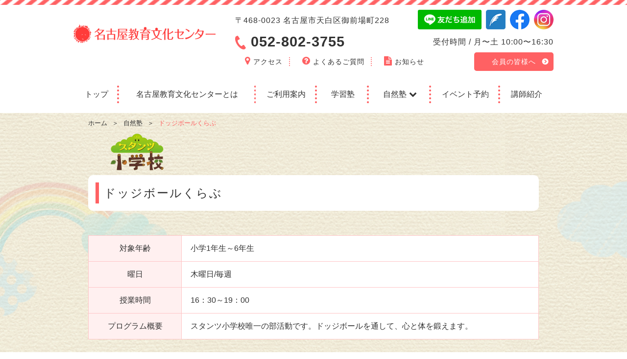

--- FILE ---
content_type: text/html; charset=UTF-8
request_url: https://www.boken.co.jp/course/primary/c-pdodgeball/
body_size: 48681
content:
<!DOCTYPE HTML>
<html lang="ja">
<head>
<meta charset="UTF-8">
<title>ドッジボールくらぶ｜名古屋教育文化センター</title> 
<link rel="shortcut icon" href="/common/img/favicon.ico" type="image/vnd.microsoft.icon" />
<meta name="description" content="名古屋教育文化センターの教室紹介ページです。">
<meta name="keywords" content="名古屋教育文化センター,自然幼児教室スタンツ,自然遊び教室スタンツDo曜塾,野外教育ドンマイプロジェクト,学習ステーションMEIKYO,名教,名古屋市,天白区,お知らせ">
<meta name="viewport" content="width=device-width,initial-scale=1.0,minimum-scale=1.0,maximum-scale=1.0,user-scalable=no">
<link rel="stylesheet" href="http://fonts.googleapis.com/earlyaccess/notosansjp.css">
<link type="text/css" rel="stylesheet" href="https://maxcdn.bootstrapcdn.com/font-awesome/4.7.0/css/font-awesome.min.css">
<meta name='robots' content='max-image-preview:large' />
<link rel="alternate" type="application/rss+xml" title="教室紹介 &raquo; ドッジボールくらぶ のコメントのフィード" href="https://www.boken.co.jp/course/primary/c-pdodgeball/feed/" />
<link rel="alternate" title="oEmbed (JSON)" type="application/json+oembed" href="https://www.boken.co.jp/course/wp-json/oembed/1.0/embed?url=https%3A%2F%2Fwww.boken.co.jp%2Fcourse%2Fprimary%2Fc-pdodgeball%2F" />
<link rel="alternate" title="oEmbed (XML)" type="text/xml+oembed" href="https://www.boken.co.jp/course/wp-json/oembed/1.0/embed?url=https%3A%2F%2Fwww.boken.co.jp%2Fcourse%2Fprimary%2Fc-pdodgeball%2F&#038;format=xml" />
		<style type="text/css">
				</style>
	<style id='wp-img-auto-sizes-contain-inline-css' type='text/css'>
img:is([sizes=auto i],[sizes^="auto," i]){contain-intrinsic-size:3000px 1500px}
/*# sourceURL=wp-img-auto-sizes-contain-inline-css */
</style>
<style id='wp-emoji-styles-inline-css' type='text/css'>

	img.wp-smiley, img.emoji {
		display: inline !important;
		border: none !important;
		box-shadow: none !important;
		height: 1em !important;
		width: 1em !important;
		margin: 0 0.07em !important;
		vertical-align: -0.1em !important;
		background: none !important;
		padding: 0 !important;
	}
/*# sourceURL=wp-emoji-styles-inline-css */
</style>
<style id='wp-block-library-inline-css' type='text/css'>
:root{--wp-block-synced-color:#7a00df;--wp-block-synced-color--rgb:122,0,223;--wp-bound-block-color:var(--wp-block-synced-color);--wp-editor-canvas-background:#ddd;--wp-admin-theme-color:#007cba;--wp-admin-theme-color--rgb:0,124,186;--wp-admin-theme-color-darker-10:#006ba1;--wp-admin-theme-color-darker-10--rgb:0,107,160.5;--wp-admin-theme-color-darker-20:#005a87;--wp-admin-theme-color-darker-20--rgb:0,90,135;--wp-admin-border-width-focus:2px}@media (min-resolution:192dpi){:root{--wp-admin-border-width-focus:1.5px}}.wp-element-button{cursor:pointer}:root .has-very-light-gray-background-color{background-color:#eee}:root .has-very-dark-gray-background-color{background-color:#313131}:root .has-very-light-gray-color{color:#eee}:root .has-very-dark-gray-color{color:#313131}:root .has-vivid-green-cyan-to-vivid-cyan-blue-gradient-background{background:linear-gradient(135deg,#00d084,#0693e3)}:root .has-purple-crush-gradient-background{background:linear-gradient(135deg,#34e2e4,#4721fb 50%,#ab1dfe)}:root .has-hazy-dawn-gradient-background{background:linear-gradient(135deg,#faaca8,#dad0ec)}:root .has-subdued-olive-gradient-background{background:linear-gradient(135deg,#fafae1,#67a671)}:root .has-atomic-cream-gradient-background{background:linear-gradient(135deg,#fdd79a,#004a59)}:root .has-nightshade-gradient-background{background:linear-gradient(135deg,#330968,#31cdcf)}:root .has-midnight-gradient-background{background:linear-gradient(135deg,#020381,#2874fc)}:root{--wp--preset--font-size--normal:16px;--wp--preset--font-size--huge:42px}.has-regular-font-size{font-size:1em}.has-larger-font-size{font-size:2.625em}.has-normal-font-size{font-size:var(--wp--preset--font-size--normal)}.has-huge-font-size{font-size:var(--wp--preset--font-size--huge)}.has-text-align-center{text-align:center}.has-text-align-left{text-align:left}.has-text-align-right{text-align:right}.has-fit-text{white-space:nowrap!important}#end-resizable-editor-section{display:none}.aligncenter{clear:both}.items-justified-left{justify-content:flex-start}.items-justified-center{justify-content:center}.items-justified-right{justify-content:flex-end}.items-justified-space-between{justify-content:space-between}.screen-reader-text{border:0;clip-path:inset(50%);height:1px;margin:-1px;overflow:hidden;padding:0;position:absolute;width:1px;word-wrap:normal!important}.screen-reader-text:focus{background-color:#ddd;clip-path:none;color:#444;display:block;font-size:1em;height:auto;left:5px;line-height:normal;padding:15px 23px 14px;text-decoration:none;top:5px;width:auto;z-index:100000}html :where(.has-border-color){border-style:solid}html :where([style*=border-top-color]){border-top-style:solid}html :where([style*=border-right-color]){border-right-style:solid}html :where([style*=border-bottom-color]){border-bottom-style:solid}html :where([style*=border-left-color]){border-left-style:solid}html :where([style*=border-width]){border-style:solid}html :where([style*=border-top-width]){border-top-style:solid}html :where([style*=border-right-width]){border-right-style:solid}html :where([style*=border-bottom-width]){border-bottom-style:solid}html :where([style*=border-left-width]){border-left-style:solid}html :where(img[class*=wp-image-]){height:auto;max-width:100%}:where(figure){margin:0 0 1em}html :where(.is-position-sticky){--wp-admin--admin-bar--position-offset:var(--wp-admin--admin-bar--height,0px)}@media screen and (max-width:600px){html :where(.is-position-sticky){--wp-admin--admin-bar--position-offset:0px}}

/*# sourceURL=wp-block-library-inline-css */
</style><style id='global-styles-inline-css' type='text/css'>
:root{--wp--preset--aspect-ratio--square: 1;--wp--preset--aspect-ratio--4-3: 4/3;--wp--preset--aspect-ratio--3-4: 3/4;--wp--preset--aspect-ratio--3-2: 3/2;--wp--preset--aspect-ratio--2-3: 2/3;--wp--preset--aspect-ratio--16-9: 16/9;--wp--preset--aspect-ratio--9-16: 9/16;--wp--preset--color--black: #000000;--wp--preset--color--cyan-bluish-gray: #abb8c3;--wp--preset--color--white: #ffffff;--wp--preset--color--pale-pink: #f78da7;--wp--preset--color--vivid-red: #cf2e2e;--wp--preset--color--luminous-vivid-orange: #ff6900;--wp--preset--color--luminous-vivid-amber: #fcb900;--wp--preset--color--light-green-cyan: #7bdcb5;--wp--preset--color--vivid-green-cyan: #00d084;--wp--preset--color--pale-cyan-blue: #8ed1fc;--wp--preset--color--vivid-cyan-blue: #0693e3;--wp--preset--color--vivid-purple: #9b51e0;--wp--preset--gradient--vivid-cyan-blue-to-vivid-purple: linear-gradient(135deg,rgb(6,147,227) 0%,rgb(155,81,224) 100%);--wp--preset--gradient--light-green-cyan-to-vivid-green-cyan: linear-gradient(135deg,rgb(122,220,180) 0%,rgb(0,208,130) 100%);--wp--preset--gradient--luminous-vivid-amber-to-luminous-vivid-orange: linear-gradient(135deg,rgb(252,185,0) 0%,rgb(255,105,0) 100%);--wp--preset--gradient--luminous-vivid-orange-to-vivid-red: linear-gradient(135deg,rgb(255,105,0) 0%,rgb(207,46,46) 100%);--wp--preset--gradient--very-light-gray-to-cyan-bluish-gray: linear-gradient(135deg,rgb(238,238,238) 0%,rgb(169,184,195) 100%);--wp--preset--gradient--cool-to-warm-spectrum: linear-gradient(135deg,rgb(74,234,220) 0%,rgb(151,120,209) 20%,rgb(207,42,186) 40%,rgb(238,44,130) 60%,rgb(251,105,98) 80%,rgb(254,248,76) 100%);--wp--preset--gradient--blush-light-purple: linear-gradient(135deg,rgb(255,206,236) 0%,rgb(152,150,240) 100%);--wp--preset--gradient--blush-bordeaux: linear-gradient(135deg,rgb(254,205,165) 0%,rgb(254,45,45) 50%,rgb(107,0,62) 100%);--wp--preset--gradient--luminous-dusk: linear-gradient(135deg,rgb(255,203,112) 0%,rgb(199,81,192) 50%,rgb(65,88,208) 100%);--wp--preset--gradient--pale-ocean: linear-gradient(135deg,rgb(255,245,203) 0%,rgb(182,227,212) 50%,rgb(51,167,181) 100%);--wp--preset--gradient--electric-grass: linear-gradient(135deg,rgb(202,248,128) 0%,rgb(113,206,126) 100%);--wp--preset--gradient--midnight: linear-gradient(135deg,rgb(2,3,129) 0%,rgb(40,116,252) 100%);--wp--preset--font-size--small: 13px;--wp--preset--font-size--medium: 20px;--wp--preset--font-size--large: 36px;--wp--preset--font-size--x-large: 42px;--wp--preset--spacing--20: 0.44rem;--wp--preset--spacing--30: 0.67rem;--wp--preset--spacing--40: 1rem;--wp--preset--spacing--50: 1.5rem;--wp--preset--spacing--60: 2.25rem;--wp--preset--spacing--70: 3.38rem;--wp--preset--spacing--80: 5.06rem;--wp--preset--shadow--natural: 6px 6px 9px rgba(0, 0, 0, 0.2);--wp--preset--shadow--deep: 12px 12px 50px rgba(0, 0, 0, 0.4);--wp--preset--shadow--sharp: 6px 6px 0px rgba(0, 0, 0, 0.2);--wp--preset--shadow--outlined: 6px 6px 0px -3px rgb(255, 255, 255), 6px 6px rgb(0, 0, 0);--wp--preset--shadow--crisp: 6px 6px 0px rgb(0, 0, 0);}:where(.is-layout-flex){gap: 0.5em;}:where(.is-layout-grid){gap: 0.5em;}body .is-layout-flex{display: flex;}.is-layout-flex{flex-wrap: wrap;align-items: center;}.is-layout-flex > :is(*, div){margin: 0;}body .is-layout-grid{display: grid;}.is-layout-grid > :is(*, div){margin: 0;}:where(.wp-block-columns.is-layout-flex){gap: 2em;}:where(.wp-block-columns.is-layout-grid){gap: 2em;}:where(.wp-block-post-template.is-layout-flex){gap: 1.25em;}:where(.wp-block-post-template.is-layout-grid){gap: 1.25em;}.has-black-color{color: var(--wp--preset--color--black) !important;}.has-cyan-bluish-gray-color{color: var(--wp--preset--color--cyan-bluish-gray) !important;}.has-white-color{color: var(--wp--preset--color--white) !important;}.has-pale-pink-color{color: var(--wp--preset--color--pale-pink) !important;}.has-vivid-red-color{color: var(--wp--preset--color--vivid-red) !important;}.has-luminous-vivid-orange-color{color: var(--wp--preset--color--luminous-vivid-orange) !important;}.has-luminous-vivid-amber-color{color: var(--wp--preset--color--luminous-vivid-amber) !important;}.has-light-green-cyan-color{color: var(--wp--preset--color--light-green-cyan) !important;}.has-vivid-green-cyan-color{color: var(--wp--preset--color--vivid-green-cyan) !important;}.has-pale-cyan-blue-color{color: var(--wp--preset--color--pale-cyan-blue) !important;}.has-vivid-cyan-blue-color{color: var(--wp--preset--color--vivid-cyan-blue) !important;}.has-vivid-purple-color{color: var(--wp--preset--color--vivid-purple) !important;}.has-black-background-color{background-color: var(--wp--preset--color--black) !important;}.has-cyan-bluish-gray-background-color{background-color: var(--wp--preset--color--cyan-bluish-gray) !important;}.has-white-background-color{background-color: var(--wp--preset--color--white) !important;}.has-pale-pink-background-color{background-color: var(--wp--preset--color--pale-pink) !important;}.has-vivid-red-background-color{background-color: var(--wp--preset--color--vivid-red) !important;}.has-luminous-vivid-orange-background-color{background-color: var(--wp--preset--color--luminous-vivid-orange) !important;}.has-luminous-vivid-amber-background-color{background-color: var(--wp--preset--color--luminous-vivid-amber) !important;}.has-light-green-cyan-background-color{background-color: var(--wp--preset--color--light-green-cyan) !important;}.has-vivid-green-cyan-background-color{background-color: var(--wp--preset--color--vivid-green-cyan) !important;}.has-pale-cyan-blue-background-color{background-color: var(--wp--preset--color--pale-cyan-blue) !important;}.has-vivid-cyan-blue-background-color{background-color: var(--wp--preset--color--vivid-cyan-blue) !important;}.has-vivid-purple-background-color{background-color: var(--wp--preset--color--vivid-purple) !important;}.has-black-border-color{border-color: var(--wp--preset--color--black) !important;}.has-cyan-bluish-gray-border-color{border-color: var(--wp--preset--color--cyan-bluish-gray) !important;}.has-white-border-color{border-color: var(--wp--preset--color--white) !important;}.has-pale-pink-border-color{border-color: var(--wp--preset--color--pale-pink) !important;}.has-vivid-red-border-color{border-color: var(--wp--preset--color--vivid-red) !important;}.has-luminous-vivid-orange-border-color{border-color: var(--wp--preset--color--luminous-vivid-orange) !important;}.has-luminous-vivid-amber-border-color{border-color: var(--wp--preset--color--luminous-vivid-amber) !important;}.has-light-green-cyan-border-color{border-color: var(--wp--preset--color--light-green-cyan) !important;}.has-vivid-green-cyan-border-color{border-color: var(--wp--preset--color--vivid-green-cyan) !important;}.has-pale-cyan-blue-border-color{border-color: var(--wp--preset--color--pale-cyan-blue) !important;}.has-vivid-cyan-blue-border-color{border-color: var(--wp--preset--color--vivid-cyan-blue) !important;}.has-vivid-purple-border-color{border-color: var(--wp--preset--color--vivid-purple) !important;}.has-vivid-cyan-blue-to-vivid-purple-gradient-background{background: var(--wp--preset--gradient--vivid-cyan-blue-to-vivid-purple) !important;}.has-light-green-cyan-to-vivid-green-cyan-gradient-background{background: var(--wp--preset--gradient--light-green-cyan-to-vivid-green-cyan) !important;}.has-luminous-vivid-amber-to-luminous-vivid-orange-gradient-background{background: var(--wp--preset--gradient--luminous-vivid-amber-to-luminous-vivid-orange) !important;}.has-luminous-vivid-orange-to-vivid-red-gradient-background{background: var(--wp--preset--gradient--luminous-vivid-orange-to-vivid-red) !important;}.has-very-light-gray-to-cyan-bluish-gray-gradient-background{background: var(--wp--preset--gradient--very-light-gray-to-cyan-bluish-gray) !important;}.has-cool-to-warm-spectrum-gradient-background{background: var(--wp--preset--gradient--cool-to-warm-spectrum) !important;}.has-blush-light-purple-gradient-background{background: var(--wp--preset--gradient--blush-light-purple) !important;}.has-blush-bordeaux-gradient-background{background: var(--wp--preset--gradient--blush-bordeaux) !important;}.has-luminous-dusk-gradient-background{background: var(--wp--preset--gradient--luminous-dusk) !important;}.has-pale-ocean-gradient-background{background: var(--wp--preset--gradient--pale-ocean) !important;}.has-electric-grass-gradient-background{background: var(--wp--preset--gradient--electric-grass) !important;}.has-midnight-gradient-background{background: var(--wp--preset--gradient--midnight) !important;}.has-small-font-size{font-size: var(--wp--preset--font-size--small) !important;}.has-medium-font-size{font-size: var(--wp--preset--font-size--medium) !important;}.has-large-font-size{font-size: var(--wp--preset--font-size--large) !important;}.has-x-large-font-size{font-size: var(--wp--preset--font-size--x-large) !important;}
/*# sourceURL=global-styles-inline-css */
</style>

<style id='classic-theme-styles-inline-css' type='text/css'>
/*! This file is auto-generated */
.wp-block-button__link{color:#fff;background-color:#32373c;border-radius:9999px;box-shadow:none;text-decoration:none;padding:calc(.667em + 2px) calc(1.333em + 2px);font-size:1.125em}.wp-block-file__button{background:#32373c;color:#fff;text-decoration:none}
/*# sourceURL=/wp-includes/css/classic-themes.min.css */
</style>
<link rel='stylesheet' id='wp-polls-css' href='https://www.boken.co.jp/course/wp-content/plugins/wp-polls/polls-css.css?ver=2.75.2' type='text/css' media='all' />
<style id='wp-polls-inline-css' type='text/css'>
.wp-polls .pollbar {
	margin: 1px;
	font-size: -2px;
	line-height: px;
	height: px;
	background-image: url('https://www.boken.co.jp/course/wp-content/plugins/wp-polls/images/pollbg.gif');
	border: 1px solid #;
}

/*# sourceURL=wp-polls-inline-css */
</style>
<link rel='stylesheet' id='parent-style-css' href='https://www.boken.co.jp/course/wp-content/themes/common_top/style.css?ver=6.9' type='text/css' media='all' />
<link rel='stylesheet' id='wp-paginate-css' href='https://www.boken.co.jp/course/wp-content/plugins/wp-paginate/css/wp-paginate.css?ver=2.0.7' type='text/css' media='screen' />
<script type="text/javascript" src="https://www.boken.co.jp/course/wp-includes/js/jquery/jquery.min.js?ver=3.7.1" id="jquery-core-js"></script>
<script type="text/javascript" src="https://www.boken.co.jp/course/wp-includes/js/jquery/jquery-migrate.min.js?ver=3.4.1" id="jquery-migrate-js"></script>
<link rel="https://api.w.org/" href="https://www.boken.co.jp/course/wp-json/" /><link rel="alternate" title="JSON" type="application/json" href="https://www.boken.co.jp/course/wp-json/wp/v2/posts/646" /><link rel="EditURI" type="application/rsd+xml" title="RSD" href="https://www.boken.co.jp/course/xmlrpc.php?rsd" />
<meta name="generator" content="WordPress 6.9" />
<link rel="canonical" href="https://www.boken.co.jp/course/primary/c-pdodgeball/" />
<link rel='shortlink' href='https://www.boken.co.jp/course/?p=646' />
<link type="text/css" rel="stylesheet" href="/common/css/style.css">
<link type="text/css" rel="stylesheet" href="/common/css/meanmenu.css">
<link type="text/css" rel="stylesheet" href="/common/css/animations.css">
<link type="text/css" rel="stylesheet" href="https://www.boken.co.jp/course/wp-content/themes/coruse/style.css">
<script type="text/javascript" src="/common/js/jquery-1.12.3.min.js" charset="utf-8"></script>
<script type="text/javascript" src="/common/js/jquery.smoothScroll.js" charset="utf-8"></script>
<script type="text/javascript" src="/common/js/common.js" charset="utf-8"></script>
<script type="text/javascript" src="/common/js/respond.min.js"></script>
<script type="text/javascript" src="/common/js/spNav.js"></script>
<script type="text/javascript" src="/common/js/jquery.meanmenu.min.js"></script>
<!--[if It IE 9]><script src="http://html5shiv.googlecode.com/svn/trunk/html5.js"></script><![endif]-->
</head>

<body id="top">
<script type="text/javascript">
  var _gaq = _gaq || [];
  _gaq.push(['_setAccount', 'UA-18711598-1']);
  _gaq.push(['_trackPageview']);

  (function() {
    var ga = document.createElement('script'); ga.type = 'text/javascript'; ga.async = true;
    ga.src = ('https:' == document.location.protocol ? 'https://ssl' : 'http://www') + '.google-analytics.com/ga.js';
    var s = document.getElementsByTagName('script')[0]; s.parentNode.insertBefore(ga, s);
  })();
</script>

<!-- Google tag (gtag.js) --> 
<script async src="https://www.googletagmanager.com/gtag/js?id=G-SHMQ95PEZJ"></script>
<script> 
    window.dataLayer = window.dataLayer || []; function gtag(){dataLayer.push(arguments);} gtag('js', new Date()); gtag('config', 'G-SHMQ95PEZJ'); 
</script><div id="fb-root"></div>
<script>(function(d, s, id) {
  var js, fjs = d.getElementsByTagName(s)[0];
  if (d.getElementById(id)) return;
  js = d.createElement(s); js.id = id;
  js.src = 'https://connect.facebook.net/ja_JP/sdk.js#xfbml=1&version=v2.11';
  fjs.parentNode.insertBefore(js, fjs);
}(document, 'script', 'facebook-jssdk'));</script>
				
	<!-- header -->
	<header id="header">

				<div id="headerIn">
			<div class="pc">
				<div class="flex">
					<h1><a href="/"><img src="/common/img/logo.png" alt="名古屋教育文化センター"></a></h1>
					<div>
						<p>〒468-0023 名古屋市天白区御前場町228</p>
                        <div class="flex h_tel_box">
                            <p class="tel_txt"><img src="/common/img/header_icon01.png" alt="">052-802-3755</p>
                            <p>受付時間 / 月〜土 10:00〜16:30</p>
                        </div>
						<div class="h_btnWrap">
                            <div class="h_btn_box">
                                <a href="/other/access.html"><span><i class="fa fa-map-marker"></i>アクセス</span></a>
                                <a href="/other/qa.html"><span><i class="fa fa-question-circle"></i>よくあるご質問</span></a>
                                <a href="/news/"><span><i class="fa fa-file-text" aria-hidden="true"></i>お知らせ</span></a>
                            </div>
                            <a href="/members/" class="h_btn"><span>会員の皆様へ</span></a>
                        </div>
					</div>
				</div>
				<div class="box01">
                    <a href="https://lin.ee/KTPTp0i" target="_blank"><img src="https://scdn.line-apps.com/n/line_add_friends/btn/ja.png" alt="友だち追加” height="36" border=“0"></a>
					<a href="http://blog.livedoor.jp/sutantu2005/index.html" target="_blank"><img src="/common/img/header_btn01.png" alt="ブログ"></a>
					<a href="https://www.facebook.com/pages/%E9%87%8E%E5%A4%96%E6%95%99%E5%AE%A4%E3%82%B9%E3%82%BF%E3%83%B3%E3%83%84/438184466352864" target="_blank"><img src="/common/img/header_btn02.png" alt="Facebook"></a>
                    <a href="https://www.instagram.com/official_stants/" target="_blank"><img src="/common/img/header_btn03.png" alt="Instagram"></a>
				</div>
			</div>
			<div class="tabSp">
				<div class="headerInSp clearfix">
					<h1><a href="/"><img src="/common/img/sp/logo.png" alt="名古屋教育文化センター"></a></h1>
					<ul>
						<li><a href="tel:052-802-3755"><img src="/common/img/sp/header_icon01.png" alt="TEL:052-802-3755"></a></li>
                        <li><a href="/contact/"><img src="/common/img/sp/header_icon03.png" alt=""></a></li>
					</ul>
				</div>
				<div class="box01sp">
					<ul>
						<li><a href="/school/index.html#link01"><i class="fa fa-search" aria-hidden="true"></i>教室検索<span>学習塾・自然塾</span></a></li>
						<li><a href="https://reserva.be/boken" target="_blank"><i class="fa fa-calendar" aria-hidden="true"></i>イベント見学予約</a></li>
					</ul>
				</div>
			</div>
		</div>
				<div id="spNavi">
            <div class="h_nav">
				<nav id="gNav">
					<ul class="nav">
                        <li><a href="/"><p>トップページ</p></a></li>
					    <li><a href="/aboutus">名古屋教育文化センターとは</a></li>
                        <li><a href="/other/guide.html"><p>ご利用案内</p></a></li>
                        <li><a href="/school/index02.html" class="ar_none">学習塾</a>
                            <ul class="sub-menu">
                                <li><a href="/school/meikyo/">学習ステーション MEIKYO</a></li>
                            </ul>
                        </li>
                        <li><a href="/school/" class="ar_none">自然塾</a>
                            <ul class="sub-menu">
                                <li><a href="/school/stants/">スタンツ</a></li>
                                <li><a href="/school/doyo/">スタンツDo曜塾</a></li>
                                <li><a href="/school/yado/">スタンツアフタースクール</a></li>
                                <li><a href="/school/primary/">スタンツ小学校</a></li>
                            </ul>
                        </li>
                        <li><a href="/staff/">講師紹介</a></li>
					    <li><a href="/news/"><p>お知らせ</p></a></li>
                        <li><a href="/members/"><p>会員の皆様へ</p></a></li>
						<li><a href="/other/privacy.html"><p>個人情報について</p></a></li>
                        <li><a href="/other/qa.html"><p>Q&amp;A</p></a></li>
                        <li><a href="/other/access.html"><p>アクセス</p></a></li>
                        <li><a href="https://lin.ee/KTPTp0i" target="_blank"><img src="https://scdn.line-apps.com/n/line_add_friends/btn/ja.png" alt="友だち追加” height="36" border=“0"></a></li>
					</ul>
				</nav>
			</div>
		</div>

		<!-- gNavi -->
		<nav id="gNavi" class="pc">
			<ul class="flex">
				<li><a href="/">トップ</a></li>
				<li><a href="/aboutus">名古屋教育文化センターとは</a></li>
                <li><a href="/other/guide.html">ご利用案内</a></li>
				<li><a href="/school/index02.html">学習塾</a></li>
				<li class="parent"><a href="/school/">自然塾<i class="fa fa-chevron-down" aria-hidden="true"></i></a>
					<div class="child01">
                        <div class="child02">
                            <p>対象学年から選ぶ</p>
                            <ul>
                                <li><a href="/course/tag/age-1/">幼児（1歳児）</a></li>
                                <li><a href="/course/tag/age-2/">幼児（2歳児）</a></li>
                                <li><a href="/course/tag/age-3/">年少児</a></li>
                                <li><a href="/course/tag/age-4/">年中児</a></li>
                                <li><a href="/course/tag/age-5/">年長児</a></li>
                                <li><a href="/course/tag/primary-1/">小学1年生</a></li>
                                <li><a href="/course/tag/primary-2/">小学2年生</a></li>
                                <li><a href="/course/tag/primary-3/">小学3年生</a></li>
                                <li><a href="/course/tag/primary-4/">小学4年生</a></li>
                                <li><a href="/course/tag/primary-5/">小学5年生</a></li>
                                <li><a href="/course/tag/primary-6/">小学6年生</a></li>
                                <li><a href="/course/tag/parents/">保護者（親子）</a></li>
                            </ul>
                        </div>
						<div class="child_class">
                            <p>教室から選ぶ</p>
                            <ul class="flex">
                                <li>
                                    <a href="/school/stants/">
                                        <img src="/common/img/gnavi_img01.png" alt="">
                                        <p class="class_name">スタンツ<br></p>
                                    </a>
                                </li>
                                <li>
                                    <a href="/school/doyo/">
                                        <img src="/common/img/gnavi_img02.png" alt="">
                                        <p class="class_name">スタンツDo曜塾<br></p>
                                    </a>
                                </li>
                                <li>
                                    <a href="/school/yado/">
                                        <img src="/common/img/gnavi_img03.png" alt="">
                                        <p class="class_name">スタンツアフタースクール<br></p>
                                    </a>
                                </li>
                                <li>
                                    <a href="/school/primary/">
                                        <img src="/common/img/gnavi_img04.png" alt="">
                                        <p class="class_name">スタンツ小学校<br></p>
                                    </a>
                                </li>
                            </ul>
                        </div>
					</div>
				</li>
				<li><a href="https://reserva.be/boken" target="_blank">イベント予約</a></li>
				<li><a href="/staff/">講師紹介</a></li>
			</ul>
		</nav>
		<!-- //gNavi -->		
	</header>
	<!-- //header -->
	<!-- container -->
	<div id="container">

		<div id="bgWrap01" class="pc">
			<div id="bgWrapIn">
				<div class="box01">
					<img src="/common/img/niji.png" alt="" class="img01">
					<img src="/common/img/niji_kumo01.png" alt="" class="img02 floating">
					<img src="/common/img/niji_kumo02.png" alt="" class="img03 floating">
				</div>
				<img src="/common/img/kumo01.png" alt="" class="kumo01 floating">
				<img src="/common/img/kumo02.png" alt="" class="kumo02 floating">
				<img src="/common/img/kumo03.png" alt="" class="kumo03 floating">
				<img src="/common/img/kumo04.png" alt="" class="kumo04 floating">
				<img src="/common/img/kumo05.png" alt="" class="kumo05 floating">
				<p class="tori01"><img src="/common/img/tori01.png" alt=""></p>
				<p class="tori02"><img src="/common/img/tori02.png" alt=""></p>
				<p class="tori03"><img src="/common/img/tori03.png" alt=""></p>
				<div class="box02">
					<img src="/common/img/zou0101.png" alt="" class="img0101">
					<p class="img0102"></p>
					<img src="/common/img/zou0201.png" alt="" class="img0201">
					<p class="img0202"></p>
				</div>
				<div class="box03">
					<img src="/common/img/house01.png" alt="">
					<img src="/common/img/house02.png" alt="">
					<img src="/common/img/house03.png" alt="">
					<img src="/common/img/house04.png" alt="">
				</div>
			</div>
		</div>
		
		<!-- contents -->
		<div id="contents" class="courseLayout courseSingleLayout">
		
			<!-- main -->
			<div id="main">

				<ul class="pankuzu">
					<li><a href="/">ホーム</a></li>
                                        <li><a href="/school/">自然塾</a></li>
                    					<li class="active">ドッジボールくらぶ</li>
				</ul>




<!-- ---------------------- コース01----------------------- -->

				<div class="cassette" id="c01">
					<div class="titleWrap">
						<div class="primaryttlImg"><img src="https://www.boken.co.jp/course/wp-content/themes/coruse/img/logo_primary.png" alt="スタンツ小学校"></div>
                        
                                                                                                                
                                                                            
                                                        <h3><span>
                                ドッジボールくらぶ                            </span></h3>
                                                        
                        					</div>
					<table>
						<tr>
							<th>対象年齢</th>
							<td>小学1年生～6年生</td>
						</tr>
						<tr>
							<th>曜日</th>
							<td>木曜日/毎週</td>
						</tr>
						<tr>
							<th>授業時間</th>
							<td>16：30～19：00</td>
						</tr>
						<tr>
							<th>プログラム概要</th>
							<td>スタンツ小学校唯一の部活動です。ドッジボールを通して、心と体を鍛えます。</td>
						</tr>
					</table>
<!--
					<ul class="fileList">
						
						
						
					</ul>
-->
				</div>
                <div class="cassette" id="c02">
					<div>
                        <h3><span>活動カレンダー</span></h3>
                        <table>
                            <tr>
                                <th>春</th>
                                <td>ボールをつよくなげよう！ルールを覚えよう！</td>
                            </tr>
                                                        <tr>
                                <th>夏</th>
                                <td>連携プレーに挑戦！</td>
                            </tr>
                                                                                    <tr>
                                <th>秋</th>
                                <td>ドッジボール大会出場</td>
                            </tr>
                                                                                    <tr>
                                <th>冬</th>
                                <td>ドッジボール大会出場</td>
                            </tr>
                                                                                </table>
                    </div>
				</div>
                
                <div class="cassette" id="c03">
					<h3><span>注目プログラム</span></h3>
					<h4>「ドッジボール大会出場」</h4>
				    <p>日々の練習の成果を、大きな大会で発揮しよう！<br />
毎年11月頃に、旧名古屋ドームで行われる「ドームドッジ」や、学年末には名古屋市内の体育館で行われる大型の大会に出場します。そこで体感する緊張感や、勝利の喜び、敗北の悔しさ、仲間の大切さなどは、目に見えるもの以上の経験になります。<br />
大会出場に向け、一丸となって練習していきます。</p>
				</div>

				<div class="cassette" id="c04">
					<h3><span>技術だけでなく、ドッジボールを通じて、規律やチームワークを学びます。</span></h3>

										<div class="flex">
						<div>
							<p class="img"><img src="" alt=""></p>
						</div>	
						<div>
							<h4></h4>
							<p>ドッジボールは団体競技です。ひとりが頑張っても、ひとりが足を引っ張ってしまっては、試合に勝つことはできません。<br />
ドッジボールの勝敗は内野に残っている人数で決まります。時には、一人の差で負けてしまうこともあります。そのような特性のあるこの競技では、全員が一丸となって試合に挑むことが大切です。ドッジボールという比較的シンプルなスポーツを通じて、ひとりの力が集団に及ぼす影響を体感し、「ひとりはみんなのために、みんなはひとりのために」の精神を養い、仲間を思いやる気持ちや、規律のある行動ができるよう指導していきます。</p>
						</div>
					</div>
					
					
					
					
									</div>

<!-- ---------------------- コース02----------------------- -->

                                        
						
						
						                                                                                                                
					
					
					
					
					                

<!-- ---------------------- コース03----------------------- -->

                                        
						
						
						
                                                                                                                

					
					
					
					
					

<!-- ---------------------- コース04----------------------- -->

                                        
						
						
						
                                                                                                                

					
					
					
					
					


<!-- -------------------------お知らせ------------------------- -->

				<div class="topic">
					<div class="cassette">
						<h4>お知らせ</h4>
						<ul>
							<li><a href="https://www.boken.co.jp/news/2026/01/19/%e3%80%90%e3%82%b9%e3%82%bf%e3%83%b3%e3%83%84%e3%82%a2%e3%83%95%e3%82%bf%e3%83%bc%e3%82%b9%e3%82%af%e3%83%bc%e3%83%ab%e3%80%912026%e5%b9%b4%e5%ba%a6%e3%81%ae%e3%81%94%e6%a1%88%e5%86%85/"><time>2026.01.19</time>【スタンツアフタースクール】2026年度のご案内</a></li>
							<li><a href="https://www.boken.co.jp/news/2025/10/04/%e3%80%90ycc%e3%80%91%e6%98%8e%e6%97%a510-5%e3%81%ae%e6%b4%bb%e5%8b%95%e3%81%ab%e3%81%a4%e3%81%84%e3%81%a6/"><time>2025.10.04</time>【YCC】明日(10/5)の活動について</a></li>
							<li><a href="https://www.boken.co.jp/news/2025/04/19/%e3%80%90%e3%82%b9%e3%82%bf%e3%83%b3%e3%83%84%e5%b0%8f%e5%ad%a6%e6%a0%a1%e3%80%91%e6%98%8e%e6%97%a54-20%e3%81%aeycc%e3%81%ab%e3%81%a4%e3%81%84%e3%81%a6/"><time>2025.04.19</time>【スタンツ小学校】明日(4/20)のYCCについて</a></li>
							<li><a href="https://www.boken.co.jp/news/2025/03/11/%e3%80%90%e3%82%b9%e3%82%bf%e3%83%b3%e3%83%84%e5%b0%8f%e5%ad%a6%e6%a0%a1%e3%80%913%e6%9c%8812%e6%97%a5%e6%b0%b4%e3%82%b9%e3%82%bftube%e7%94%9f%e9%85%8d%e4%bf%a1%e3%81%ae%e3%81%8a%e7%9f%a5%e3%82%89/"><time>2025.03.11</time>【スタンツ小学校】3月12日(水)スタTube生配信のお知らせ！！</a></li>
							<li><a href="https://www.boken.co.jp/news/2025/02/26/%e3%80%90%e3%82%b9%e3%82%bf%e3%83%b3%e3%83%84%e5%b0%8f%e5%ad%a6%e6%a0%a1%e3%80%91%e3%80%8e%e3%83%9b%e3%83%93%e3%82%b9%e3%82%bf%e3%80%8f%e7%94%9f%e9%85%8d%e4%bf%a1%e8%aa%ac%e6%98%8e%e4%bc%9a%e9%96%8b/"><time>2025.02.26</time>【スタンツ小学校】『ホビスタ』生配信説明会開催のお知らせ</a></li>
						</ul>
					</div>
				</div>

<!-- -------------------------ブログ＆イベント------------------------- -->

				<div class="topicimg">
					<div class="cassette">
						<h4>ブログ＆イベント</h4>
						<ul>
							<li>現在準備中です。</li>
						</ul>
					</div>
				</div>

                <div class="btnArea">
					<ul class="flex">
						<li><a href="/school/primary/fee.html" class="btn_dashed02"><span><img src="/school/yado/img/index_btn02.png" alt="会費について"></span></a></li>
						<li><a href="/staff/" class="btn_dashed02"><span><img src="/school/yado/img/index_btn03.png" alt="講師紹介"></span></a></li>
						<li><a href="/other/qa.html" class="btn_dashed02"><span><img src="/school/yado/img/index_btn04.png" alt="Q&amp;A　よくあるご質問"></span></a></li>
					</ul>
				</div>
                
				<!-- cassette -->
    <div class="contactArea">
        <div class="flex">
            <div>
                <h2><img src="/common/img/contact_title01.png" alt="お電話でのお問い合わせ"></h2>
                <p><img src="/common/img/icon01.png" alt="">052-802-3755</p>
                <span>受付時間 / 月〜土 10:00〜16:30</span>
            </div>
            <div class="box01">
                <ul>
                    <li><a href="/contact/"><img src="/common/img/btn01.png" alt="メールでのお問い合わせ"></a></li>
                    <li><a href="https://reserva.be/boken" target="_blank"><img src="/common/img/btn02.png" alt="イベント予約"></a></li>
                </ul>
            </div>
        </div>
    </div>
	<div class="bnrArea">
		<ul>
			<li><a href="https://www.facebook.com/pages/%E9%87%8E%E5%A4%96%E6%95%99%E5%AE%A4%E3%82%B9%E3%82%BF%E3%83%B3%E3%83%84/438184466352864" target="_blank"><img src="/common/img/bnr01.png" alt="自然塾スタンツ　Facrbookページ"></a></li>
            <li><a href="https://www.instagram.com/official_stants/" target="_blank"><img src="/common/img/bnr07.png" alt="自然塾スタンツ　インスタグラムページ"></a></li>
			<li><a href="https://lin.ee/KTPTp0i" target="_blank"><img src="/common/img/bnr02.png" alt="LINE　公式アカウント"></a></li>
			<li><a href="http://blog.livedoor.jp/sutantu2005/index.html" target="_blank"><img src="/common/img/bnr03.png" alt="スタンツブログ"></a></li>
			<li><a href="/recruit/"><img src="/common/img/bnr_recruit.jpg" alt="リクルート情報"></a></li>
			<!-- <li><a href="/recruit/#c03"><img src="/common/img/bnr_interview.jpg" alt="講師インタビュー"></a></li> -->
			<!-- <li><a href=""><img src="/common/img/bnr04.png" alt="スタンツクラブメルマガ"></a></li> -->
		</ul>
	</div>
    <div class="cassette" id="partnershiparea">
        <h2>提携企業</h2>
        <ul>
            <li>
                <a href="https://beckmann.jp/" target="_blank"><img src="/common/img/partnership_bnr01.png" alt=""></a>
                <p>ノルウェーの子供の80％が愛用する<br>国民的リュックブランド</p>
            </li>
        </ul>
    </div>
</div>
<!-- //main -->
</div>
<!-- //contents -->
</div>
<!-- //container -->

<div id="pagetop" class="pc">
	<div class="pagetopFloat">
		<p><a href="#top"><img src="/common/img/pagetop.png" alt="ページトップへ"></a></p>
		<div class="box01"><a href="/contact/"><img src="/common/img/pagetop_btn01.png" alt="お問い合わせ"></a><a href="https://reserva.be/boken" target="_blank"><img src="/common/img/pagetop_btn02.png" alt="イベント予約"></a></div>
	</div>
</div>

<!-- footer -->
<footer id="footer">
	<div class="box01 pc">
        <div class="flex">
            <ul>
                <li><a href="/">トップ</a></li>
                <li><a href="/aboutus/">名古屋教育文化センターとは</a></li>
                <li><a href="/staff/">講師紹介</a></li>
                <li><a href="/recruit/">リクルート情報</a></li>
            </ul>
            <ul>
                <li><a href="/news/">お知らせ</a></li>
                <li><a href="https://reserva.be/boken" target="_blank">イベント・見学予約</a></li>
                <li><a href="/members/">会員の皆様へ</a></li>
            </ul>
            <ul>
                <li><a href="/other/privacy.html">個人情報について</a></li>
                <li><a href="/other/qa.html">よくあるご質問</a></li>
                <li><a href="/other/guide.html">ご利用案内</a></li>
                <li><a href="/other/access.html">アクセス</a></li>
                <li><a href="/contact/">お問い合わせ</a></li>
            </ul>
            <ul>
                <li><a href="/school/index02.html">学習塾</a></li>
                <ul class="first_link01">
                    <li><a href="/school/meikyo/">学習ステーション MEIKYO</a>
                        <ul class="second_link01">
                            <li><a href="/course/meikyo/c-mjunior/">小学生</a></li>
                            <li><a href="/course/meikyo/c-mmiddle/">中学生</a></li>
                            <li><a href="/course/meikyo/c-mhigh/">高校生</a></li>
                            <li><a href="/school/meikyo/fee.html">会費</a></li>
                        </ul>
                    </li>
                </ul>
            </ul>
        </div>
    </div>
		
	<div class="box01 pc">
		<p class="top_link01"><a href="/school/">自然塾</a></p>
		<div class="flex">
			<ul class="first_link01">
				<li><a href="/school/stants/">スタンツ</a>
					<ul class="second_link01">
						<li><a href="/course/stants/c-stants1-2/">スタンツ（1・2歳児クラス）</a></li>
                        <li><a href="/course/stants/c-stantsschool/">スタンツ（スクールクラス）</a></li>
                        <li><a href="/course/stants/c-option/">オプション</a></li>
                        <li><a href="/course/stants/c-prestants/">プレスタンツ</a></li>
                        <li><a href="/school/stants/fee.html">会費</a></li>
					</ul>
				</li>
            </ul>
            <ul class="first_link01">
				<li><a href="/school/doyo/">スタンツDo曜塾</a>
					<ul class="second_link01">
                        <li><a href="/course/doyo/c-adnenture/">幼児ぼうけん教室</a></li>
                        <li><a href="/course/doyo/c-adnenture02/">小学ぼうけん教室</a></li>
                        <li><a href="/school/doyo/fee.html">会費</a></li>
					</ul>
				</li>
			</ul>
            <ul class="first_link01">
				<li><a href="/school/yado/">スタンツアフタースクール<br></a>
					<ul class="second_link01">
                        <li><a href="/course/yado/c-stantsc/">スタンツC</a></li>
                        <li><a href="/course/yado/c-gekko/">GEKKO</a></li>
                        <li><a href="/course/yado/c-wildsports/">スタンツワイルドスポーツクラブ</a></li>
                        <li><a href="/course/yado/c-yboshi/">やどうぼうし</a></li>
						<li><a href="/school/yado/fee.html">会費</a></li>
					</ul>
				</li>
            </ul>
            <ul class="first_link01">
				<li><a href="/school/primary/">スタンツ小学校</a>
					<ul class="second_link01">
                        <li><a href="/course/primary/kuro/">くろぼうし</a></li>
                        <li><a href="/course/primary/c-hobista/">ホビスタ</a></li>
                        <li><a href="/course/primary/sutatube/">スタTube</a></li>
                        <li><a href="/course/primary/c-presto/">プレスト</a></li>
                        <li><a href="/course/primary/c-pdodgeball/">ドッジボールくらぶ</a></li>
						<li><a href="/course/primary/t-camp/">T-CAMP</a></li>
                        <li><a href="/course/primary/c-adventure/">アドベンチャー</a></li>
                        <li><a href="/course/primary/c-ycc/">YCC</a></li>
						<li><a href="/school/primary/fee.html">会費</a></li>
					</ul>
				</li>
			</ul>
		</div>
	</div>
	<p class="logo"><img src="/common/img/footer_logo.png" alt="名古屋教育文化センター"></p>
	<p class="copyright">2017 - 2025 &copy; Nagoya Kyouiku Bunka Center Inc. </p>
	<p class="pagetop tabSp"><a href="#top"><i class="fa fa-caret-up"></i></a></p>
</footer>
<!-- //footer -->
	
<script type="speculationrules">
{"prefetch":[{"source":"document","where":{"and":[{"href_matches":"/course/*"},{"not":{"href_matches":["/course/wp-*.php","/course/wp-admin/*","/course/wp-content/uploads/sites/6/*","/course/wp-content/*","/course/wp-content/plugins/*","/course/wp-content/themes/coruse/*","/course/wp-content/themes/common_top/*","/course/*\\?(.+)"]}},{"not":{"selector_matches":"a[rel~=\"nofollow\"]"}},{"not":{"selector_matches":".no-prefetch, .no-prefetch a"}}]},"eagerness":"conservative"}]}
</script>
<script type="text/javascript" id="wp-polls-js-extra">
/* <![CDATA[ */
var pollsL10n = {"ajax_url":"https://www.boken.co.jp/course/wp-admin/admin-ajax.php","text_wait":"Your last request is still being processed. Please wait a while ...","text_valid":"Please choose a valid poll answer.","text_multiple":"Maximum number of choices allowed: ","show_loading":"0","show_fading":"0"};
//# sourceURL=wp-polls-js-extra
/* ]]> */
</script>
<script type="text/javascript" src="https://www.boken.co.jp/course/wp-content/plugins/wp-polls/polls-js.js?ver=2.75.2" id="wp-polls-js"></script>
<script id="wp-emoji-settings" type="application/json">
{"baseUrl":"https://s.w.org/images/core/emoji/17.0.2/72x72/","ext":".png","svgUrl":"https://s.w.org/images/core/emoji/17.0.2/svg/","svgExt":".svg","source":{"concatemoji":"https://www.boken.co.jp/course/wp-includes/js/wp-emoji-release.min.js?ver=6.9"}}
</script>
<script type="module">
/* <![CDATA[ */
/*! This file is auto-generated */
const a=JSON.parse(document.getElementById("wp-emoji-settings").textContent),o=(window._wpemojiSettings=a,"wpEmojiSettingsSupports"),s=["flag","emoji"];function i(e){try{var t={supportTests:e,timestamp:(new Date).valueOf()};sessionStorage.setItem(o,JSON.stringify(t))}catch(e){}}function c(e,t,n){e.clearRect(0,0,e.canvas.width,e.canvas.height),e.fillText(t,0,0);t=new Uint32Array(e.getImageData(0,0,e.canvas.width,e.canvas.height).data);e.clearRect(0,0,e.canvas.width,e.canvas.height),e.fillText(n,0,0);const a=new Uint32Array(e.getImageData(0,0,e.canvas.width,e.canvas.height).data);return t.every((e,t)=>e===a[t])}function p(e,t){e.clearRect(0,0,e.canvas.width,e.canvas.height),e.fillText(t,0,0);var n=e.getImageData(16,16,1,1);for(let e=0;e<n.data.length;e++)if(0!==n.data[e])return!1;return!0}function u(e,t,n,a){switch(t){case"flag":return n(e,"\ud83c\udff3\ufe0f\u200d\u26a7\ufe0f","\ud83c\udff3\ufe0f\u200b\u26a7\ufe0f")?!1:!n(e,"\ud83c\udde8\ud83c\uddf6","\ud83c\udde8\u200b\ud83c\uddf6")&&!n(e,"\ud83c\udff4\udb40\udc67\udb40\udc62\udb40\udc65\udb40\udc6e\udb40\udc67\udb40\udc7f","\ud83c\udff4\u200b\udb40\udc67\u200b\udb40\udc62\u200b\udb40\udc65\u200b\udb40\udc6e\u200b\udb40\udc67\u200b\udb40\udc7f");case"emoji":return!a(e,"\ud83e\u1fac8")}return!1}function f(e,t,n,a){let r;const o=(r="undefined"!=typeof WorkerGlobalScope&&self instanceof WorkerGlobalScope?new OffscreenCanvas(300,150):document.createElement("canvas")).getContext("2d",{willReadFrequently:!0}),s=(o.textBaseline="top",o.font="600 32px Arial",{});return e.forEach(e=>{s[e]=t(o,e,n,a)}),s}function r(e){var t=document.createElement("script");t.src=e,t.defer=!0,document.head.appendChild(t)}a.supports={everything:!0,everythingExceptFlag:!0},new Promise(t=>{let n=function(){try{var e=JSON.parse(sessionStorage.getItem(o));if("object"==typeof e&&"number"==typeof e.timestamp&&(new Date).valueOf()<e.timestamp+604800&&"object"==typeof e.supportTests)return e.supportTests}catch(e){}return null}();if(!n){if("undefined"!=typeof Worker&&"undefined"!=typeof OffscreenCanvas&&"undefined"!=typeof URL&&URL.createObjectURL&&"undefined"!=typeof Blob)try{var e="postMessage("+f.toString()+"("+[JSON.stringify(s),u.toString(),c.toString(),p.toString()].join(",")+"));",a=new Blob([e],{type:"text/javascript"});const r=new Worker(URL.createObjectURL(a),{name:"wpTestEmojiSupports"});return void(r.onmessage=e=>{i(n=e.data),r.terminate(),t(n)})}catch(e){}i(n=f(s,u,c,p))}t(n)}).then(e=>{for(const n in e)a.supports[n]=e[n],a.supports.everything=a.supports.everything&&a.supports[n],"flag"!==n&&(a.supports.everythingExceptFlag=a.supports.everythingExceptFlag&&a.supports[n]);var t;a.supports.everythingExceptFlag=a.supports.everythingExceptFlag&&!a.supports.flag,a.supports.everything||((t=a.source||{}).concatemoji?r(t.concatemoji):t.wpemoji&&t.twemoji&&(r(t.twemoji),r(t.wpemoji)))});
//# sourceURL=https://www.boken.co.jp/course/wp-includes/js/wp-emoji-loader.min.js
/* ]]> */
</script>
</body>
</html>

--- FILE ---
content_type: text/css
request_url: https://www.boken.co.jp/course/wp-content/themes/common_top/style.css?ver=6.9
body_size: 14571
content:
/*
Theme Name: common_top
Version: 1.0
Author: wave
*/

@charset "UTF-8";

.indexLayout #mainImg {
	overflow: hidden;
	position: relative;
	z-index: 1;
    margin: 20px auto 0;
}

.indexLayout #mainImg #mainImgIn {
	position: relative;
	width: 1323px;
	left: 50%;
	transform: translateX(-50%);
}

.indexLayout #mainImg .bx-controls {
	display: none;
}

.indexLayout h2 {
	color: #6c584c;
	font-size: 210%;
	font-family: 'Noto Sans JP',游ゴシック,"Yu Gothic",游ゴシック体,YuGothic,"ヒラギノ角ゴ Pro W3",Myriad,"メイリオ",sans-serif;
	font-weight: 500;
	padding: 0 0 20px;
	margin: 0 0 30px;
	letter-spacing: 2px;
}
.indexLayout #mainImg #mainImgIn img{
    width: 80%;
    margin: 0 auto;
}

			/* 【タブレット用のスタイル記述】 */
			@media screen and (min-width: 320px) {
				.indexLayout #mainImg #mainImgIn {
					width: 1698px;
				}
			}
			/* 【タブレット用のスタイル記述】 */
			@media screen and (min-width: 500px) {
				.indexLayout #mainImg #mainImgIn {
					width: 2478px;
				}
			}
			/* 【タブレット用のスタイル記述】 */
			@media screen and (min-width: 761px) {
				.indexLayout #mainImg {
					margin: 20px 0 30px;
				}
				.indexLayout #mainImg #mainImgIn {
					width: 3078px;
				}
				.indexLayout h2 {
					padding: 0 0 25px;
				}
                .indexLayout #mainImg #mainImgIn img{
                    width: 95%;
                }
			}
			/* 【PC用のスタイル記述】 */
			@media screen and (min-width: 980px) {
				.indexLayout #mainImg {
					margin: 0 0 70px;
					padding: 50px 0 0;
				}
				.indexLayout #mainImg .bx-controls {
					display: block;
				}
				.indexLayout #mainImg #mainImgIn ul li img {
					border-radius: 50px;
				}
                .indexLayout #mainImg #mainImgIn img{
                    width: 100%;
                }
			}

/* c01
------------------------------------*/

.indexLayout #main .cassette#c01 {
	width: 100%;
}
.indexLayout #c01 .flex{
    display: flex;
}
.indexLayout #c01 .flex .flex_box02:not(:last-child) {
    margin: 0 20px 0 0;
}
.indexLayout #c01 .flex .flex_box02{
    width: 30%;
}
.indexLayout #c01 .flex .flex_box02 img {
	max-width: 300px;
    width: 100%;
}


.indexLayout #c01 .three_point{
    margin: 40px 0 0;
}
.indexLayout #c01 .three_point h2{
    text-align: center;
}
.indexLayout #c01 .three_point h2 span{
    font-size: 150%;
    font-weight: bold;
    color: #fe7677;
}
.indexLayout #c01 .three_point .three_point_btn01{
    text-align: center;
    margin: 30px 0 0;
}

.indexLayout #c01 .news_box01 {
	width: 96%;
	margin: 40px auto 0;
	text-align: left;
	position: relative;
}
.indexLayout #c01 .news_box01 h2 {
	background: url(img/line01.png) no-repeat left bottom;
	background-size: 100% auto;
}
.indexLayout #c01 .news_box01 > a {
	position: absolute;
	right: 0;
	top: 10px;
}
.indexLayout #c01 .news_box01 > a:link,
.indexLayout #c01 .news_box01 > a:visited {
	color: #6c584c;
}
.indexLayout #c01 .news_box01 > a i {
	display: inline-block;
	margin: 0 0 0 10px;
	color: #8fc31f;
}
.indexLayout #c01 .news_box01 .box01 {
	background-color: #fff;
	overflow: auto;
	border: 1px solid #d2d2d2;
	padding: 10px 20px;
}

.indexLayout #c01 .news_box01 .box01 ul {
	margin: 0;
}

.indexLayout #c01 .news_box01 .box01 ul li a {
	display: block;
	border-bottom: 1px dotted #707070;
	padding: 15px 0;
}

.indexLayout #c01 .news_box01 .box01 ul li:last-child a {
	border: none;
}

.indexLayout #c01 .news_box01 .box01 ul li a .info time {
	display: inline-block;
	color: #ff6163;
	font-size: 90%;
	margin: 0 15px 0 0;
}

.indexLayout #c01 .news_box01 .box01 ul li a .info .label {
	display: inline-block;
	width: 140px;
	text-align: center;
	background-color: #fbdfe0;
	padding: 2px 0;
	font-size: 70%;
}

.indexLayout #c01 .news_box01 .box01 ul li a .info .label.sougou {
	background-color: #eee;
}

.indexLayout #c01 .news_box01 .box01 ul li a .info .label.stants {
	background-color: #FFBB71;
}

.indexLayout #c01 .news_box01 .box01 ul li a .info .label.doyo {
	background-color: #FFF07D;
}

.indexLayout #c01 .news_box01 .box01 ul li a .info .label.dmp {
	background-color: #FDCBC6;
}

.indexLayout #c01 .news_box01 .box01 ul li a .info .label.meikyo {
	background-color: #8CD7FA;
}

.indexLayout #c01 .news_box01 .box01 ul li a .info .label.yado {
	background-color: #D3E2AB;
}

.indexLayout #c01 .news_box01 .box01 ul li a .ttl {
	display: block;
}

			/* 【タブレット用のスタイル記述】 */
			@media screen and (min-width: 761px) {
				.indexLayout #main .cassette#c01 {
					width: 96%;
				}
				.indexLayout #c01 .flex > div:nth-of-type(1) {
					background: none;
				}
                .indexLayout #c01 .banner01{
                     padding: 0 0 50px;
                }
                .indexLayout #c01 .three_point{
                    margin: 60px 0 0;
                }
                .indexLayout #c01 .news_box01 h2 {
					background-size: auto;
				}
                .indexLayout #c01 .news_box01 {
                    margin: 0 auto;
                }
				.indexLayout #c01 .news_box01 .box01 ul li a {
					display: flex;
				}
				.indexLayout #c01 .news_box01 .box01 ul li a .info {
					width: 35%;
				}
				.indexLayout #c01 .news_box01 .box01 ul li a .ttl {
					width: 61%;
				}
			}
			/* 【PC用のスタイル記述】 */
			@media screen and (min-width: 980px) {
				.indexLayout #main .cassette#c01 {
					width: 920px;
				}
				.indexLayout #c01.flex > div {
					width: 445px;
				}
				.indexLayout #c01 .news_box01 .box01 ul li a .info {
					width: 280px;
				}
				.indexLayout #c01 .news_box01 .box01 ul li a .ttl {
					width: 620px;
				}
			}


/* c02
------------------------------------*/

.indexLayout #c02 {
	text-align: left;
}

.indexLayout #c02 h2 {
	background: url(img/line02.png) no-repeat left bottom;
	background-size: 100% auto;
    text-align: center;
}

.indexLayout #c02 .tabSp li a {
	display: block;
	font-size: 110%;
}

.indexLayout #c02 .tabSp > li:nth-child(1) > a {
	background-color: #fac575;
}

.indexLayout #c02 .tabSp > li:nth-child(2) > a {
	background-color: #fff67d;
}

.indexLayout #c02 .tabSp > li:nth-child(3) > a {
	background-color: #c1de7c;
}

.indexLayout #c02 .tabSp > li:nth-child(4) > a {
	background-color: #f9d1cb;
}

.indexLayout #c02 .tabSp > li:nth-child(5) > a {
	background-color: #8cd7fa;
}

.indexLayout #c02 .tabSp li a img {
	width: 300px;
}

.indexLayout #c02 .tabSp li ul {
	border-left: 1px solid #dcdcdc;
	border-right: 1px solid #dcdcdc;
}

.indexLayout #c02 .tabSp li ul li {
	border-bottom: 1px solid #dcdcdc;
}

.indexLayout #c02 .tabSp li ul li:nth-child(even) {
	background-color: #faf7f7;
}

.indexLayout #c02 .tabSp li ul li a {
	padding: 10px 15px;
	position: relative;
}

.indexLayout #c02 .tabSp li ul li a:after {
	content: '\f138';
	font-family: Fontawesome;
	position: absolute;
	right: 10px;
	top: 50%;
	transform: translateY(-50%);
}

.indexLayout #c02 .tabSp li:nth-child(1) ul li a:after {
	color: #ff8a00;
}

.indexLayout #c02 .tabSp li:nth-child(2) ul li a:after {
	color: #ffae00;
}

.indexLayout #c02 .tabSp li:nth-child(3) ul li a:after {
	color: #009944;
}

.indexLayout #c02 .tabSp li:nth-child(4) ul li a:after {
	color: #eb6d94;
}

.indexLayout #c02 .tabSp li:nth-child(5) ul li a:after {
	color: #0068b7;
}

.indexLayout #c02 .btnArea01 li {
	margin: 0 0 20px;
}

.indexLayout #c02 .btnArea01 li:nth-child(2) {
	margin: 0;
}

.indexLayout #c02 .btnArea01 li a {
	position: relative;
	text-align: center;
}

.indexLayout #c02 .btnArea01 li a img {
	max-width: 100%;
}

.indexLayout #c02 .btnArea01 li a .icon {
	position: absolute;
	left: -10px;
	bottom: -14px;
	width: 70px;
}
.indexLayout #c02 p a.link_txt:link, .indexLayout #c02 p a.link_txt:hover,
.indexLayout #c02 p a.link_txt:visited{
    color: #ff6163;
}
.indexLayout #c02 h3{
    text-align: center;
    color: #6c584c;
}
.indexLayout #c02 p{
    text-align: center;
}
.indexLayout .blog_img01{
    display: none;
}



			/* 【タブレット用のスタイル記述】 */
			@media screen and (min-width: 761px) {
				.indexLayout #c02 .flex.pc {
					display: none;
				}
				.indexLayout #c02 .btnArea01 {
					display: flex;
					width: 96% ;
					margin: 0 auto 30px;
					padding: 30px 0 0;
				}
				.indexLayout #c02 .btnArea01 li {
					width: 48%;
					margin: 0 4% 0 0;
				}
				.indexLayout #c02 .btnArea01 li a .icon {
					width: auto;
					left: -20px;
					bottom: -24px;
				}
			}

			/* 【PC用のスタイル記述】 */
			@media screen and (min-width: 980px) {
				.indexLayout #c02 .flex.pc {
					display: flex;
					width: 920px;
					margin: 0 auto;
					justify-content: flex-start;
					flex-wrap: wrap;
				}
				.indexLayout #c02 .flex.pc li {
					width: 445px;
					margin: 0 30px 40px 0;
				}
				.indexLayout #c02 .flex.pc li:nth-child(2n) {
					margin: 0 0 40px;
				}
				.indexLayout #c02 .flex.pc li div {
					position: relative;
				}
				.indexLayout #c02 .flex.pc li div img:nth-child(2) {
					position: absolute;
					left: 0;
					top: 0;
				}
				.indexLayout #c02 .flex.pc li.hover div img:nth-child(2) {
					opacity: 0;
					transition: opacity 0.5s ease 0s;
				}
				.indexLayout #c02 .flex.pc li ul {
					margin: 20px 0 0 16px;
					display: flex;
				}
				.indexLayout #c02 .flex.pc li ul li {
					width: 200px;
					margin: 0 10px 0 0 !important;
				}
				.indexLayout #c02 .flex.pc .btnArea01 {
					width: 890px;
                    display: block;
				}
				.indexLayout #c02 .flex.pc .btnArea01 li {
					width: 410px;
					margin: 0 64px 0 0;
				}
                .indexLayout #c02 .flex.pc .btnArea01 li:not(:last-child) {
					margin: 0 10px 20px 0 !important
				}
                .indexLayout #c02 .flex.pc .box01:nth-child(3) img:nth-child(2),
                .indexLayout #c02 .flex.pc .box01:nth-child(4) img:nth-child(2){
                    left: -1px;
                }
                .indexLayout .blog_img01{
                    display: block;
                    position: relative;
                    width: 920px;
                    margin: 0 auto;
                }
                .indexLayout .blog_img01 li img{
                    position: absolute;
                }
                .indexLayout .blog_img01 li:first-child img{
                    width: 110px;
                    top: -100px;
                    left: 120px;
                }
                .indexLayout .blog_img01 li:last-child img{
                    width: 100px;
                    right: 200px;
                    top: -90px;
                }
			}

.indexLayout #c02 .box02 {
	background-color: #d5eeff;
	border-radius: 20px;
	padding: 20px 20px 1px;
	margin: 0 0 20px;
}

.indexLayout #c02 .box02 h3 {
	text-align: center;
}

.indexLayout #c02 .box02 ul {
	display: flex;
	flex-wrap: wrap;
}

.indexLayout #c02 .box02 ul li {
	width: 47%;
	box-sizing: border-box;
	border: 1px solid #333;
	margin: 0 1.5% 20px;
	line-height: 1;
}

.indexLayout #c02 .box02 ul li a {
	display: block;
	text-align: center;
	padding: 10px 0;
}

.indexLayout #c02 .box02 ul li a:link,
.indexLayout #c02 .box02 ul li a:visited {
}

			/* 【タブレット用のスタイル記述】 */
			@media screen and (min-width: 761px) {
				.indexLayout #c02 .box02 ul li {
					width: 23.5%;
					margin: 0 0.75% 20px;
				}
			}		
			/* 【PC用のスタイル記述】 */
			@media screen and (min-width: 980px) {
				.indexLayout #c02 .box02 ul li {
					width: 15%;
					margin: 0 0.8% 20px;
				}
			}


/* c03
------------------------------------*/

.indexLayout #c03 {
	text-align: left;
}

.indexLayout #c03 .goBlog h2{
	margin: 0 0 25px;
	background: url(img/line03.png) no-repeat left bottom;
	background-size: 100% auto;
}

.indexLayout #c03 .slider02 {
	padding: 10px 0 0;
}

.indexLayout #c03 .slider02 li {
	border: 1px solid #dcdcdc;
	padding: 15px 15px 5px;
	margin: 0 0 20px;
}

.indexLayout #c03 .slider02 li:nth-child(5),
.indexLayout #c03 .slider02 li:nth-child(6),
.indexLayout #c03 .slider02 li:nth-child(7),
.indexLayout #c03 .slider02 li:nth-child(8),
.indexLayout #c03 .slider02 li:nth-child(9),
.indexLayout #c03 .slider02 li:nth-child(10) {
	display: none;
}

.indexLayout #c03 .slider02 li .img01 {
	width: 100%;
	height: 200px;
	background-repeat: no-repeat;
	background-position: center center;
	background-size: cover;
	margin: 0 0 5px;
}

.indexLayout #c03 .slider02 li time {
	font-size: 90%;
}

.indexLayout #c03 .slider02 li h3 {
	color: #ffa041;
	margin: 0 0 10px;
	font-size: 120%;
	font-weight: normal;
}

.indexLayout #c03 .slider02 li .text01 {
	display: none;
	font-size: 90%;
	line-height: 1.7;
	padding: 0 0 5px;
}

/*---------↓BLOGのh2の「一覧はこちら」↓---------*/

.indexLayout #c03 a i {
	display: inline-block;
	margin: 0 0 0 10px;
	color: #f19149;
}

.indexLayout #c03 a:link,
.indexLayout #c03 a:visited {
	color: #6c584c;
}
.indexLayout #c03 .goBlog {
	position: relative;
}

.indexLayout #c03 .goBlog a{
	position:absolute;
	top:10px;
	right: 10px;
}
/*↑-----------------------------------------↑*/

			/* 【タブレット用のスタイル記述】 */
			@media screen and (min-width: 761px) {
				.indexLayout #c03 .slider02 li:nth-child(5),
				.indexLayout #c03 .slider02 li:nth-child(6),
				.indexLayout #c03 .slider02 li:nth-child(7),
				.indexLayout #c03 .slider02 li:nth-child(8),
				.indexLayout #c03 .slider02 li:nth-child(9),
				.indexLayout #c03 .slider02 li:nth-child(10) {
					display: block;
				}
				.indexLayout #c03 .goBlog {
					width: 100%;
					margin: 0 auto;
				}

			}

			/* 【PC用のスタイル記述】 */
			@media screen and (min-width: 980px) {
				.indexLayout #c03 h2 {
					width: 920px;
					margin: 0 auto 30px;
				}
				.indexLayout #c03.cassette {
					width: 100%;
				}
				.indexLayout #c03 .slider02 li {
					border: none;
					background-color: #fff;
				}
				.indexLayout #c03 .slider02 li .img01 {
					width: 243px;
					height: 157px;
				}
				.indexLayout #c03 .slider02 li .text01 {
					display: block;
				}
				.indexLayout #c03 .goBlog {
					width: 920px;
					margin: 0 auto;
				}

			}



			/* 【タブレット用のスタイル記述】 */
			@media screen and (min-width: 761px) {
			}		
			/* 【PC用のスタイル記述】 */
			@media screen and (min-width: 980px) {
			}



/* clearfix
------------------------------------*/

.clearfix:after {
content: ".";
display: block;
clear: both;
height: 0;
visibility: hidden;
overflow:hidden;
}

.clearfix {
display: inline-block;
}

/* exlude MacIE5 \*/
* html .clearfix {
height: 1%
}

.clearfix {
display:block;
}
/* end MacIE5 */

--- FILE ---
content_type: text/css
request_url: https://www.boken.co.jp/common/css/style.css
body_size: 31564
content:
@charset "UTF-8";

/* !HTML5 elements
---------------------------------------------------------- */
article, aside, details, figcaption, figure, footer, header, hgroup, menu, nav, section
{ display: block;}

body, div, p,
dl, dt, dd, ul, ol, li,
h1, h2, h3, h4, h5, h6,
pre,
form, input, textarea,
table, th, td{  
margin:0px; 
padding:0px; 
}

ul {
list-style-type: none;
}

img{
border:0px;
vertical-align:bottom;
}

table{
border-collapse:collapse;
border-spacing:0px;
width: 100%;
margin: 0 0 20px;
border-top: 1px solid #ffc5c6;
border-left: 1px solid #ffc5c6;
}

th, td {
padding: 15px 25px;
border-right: 1px solid #ffc5c6;
border-bottom: 1px solid #ffc5c6;
background-color: #fff;
vertical-align: middle;
text-align: center;
}

th {
background-color: #fff0f0;
font-weight: normal;
}

				/* 【スマートフォン用のスタイル記述】 */
				@media screen and (min-width: 761px) {
				}

iframe {
border: 0;
overflow: hidden;
}


/* common
------------------------------------*/

a:link,
a:visited {
	color: #333;
	text-decoration: none;
}

body{
	font-size: 80%;
	text-align: center;
	line-height: 1;
	color: #333;
	font-family: "メイリオ",Meiryo,"游ゴシック",YuGothic,Helvetica,"MS Pゴシック","MS PGothic",sans-serif;
	-webkit-text-size-adjust: 100%;
}

.pcTab,
.pc,
.tab { display: none;}
.sp,
.tabSp { display: block;}

			/* 【タブレット用のスタイル記述】 */
			@media screen and (min-width: 761px) {
				.pc,
				.sp { display: none;}
				.tab,
				.pcTab,
				.tabSp { display: block;}
				body {
					font-size: 100%;
				}
			}
			/* 【PC用のスタイル記述】 */
			@media screen and (min-width: 980px) {
				.sp,
				.tab,
				.tabSp { display: none;}
				.pcTab,
				.pc { display: block;}
				a:hover,
				a:active {
					text-decoration: underline;
				}
                .tel {
                    pointer-events: none;
                }
			}

/* animation
------------------------------------*/

@keyframes naviBtnHover {
	0% {
		opacity: 0;
	}
	100% {
		opacity: 1;
	}
}

@keyframes naviBtnChild01Hover {
	0% {
		background-color: #d5ec9c;
	}
	100% {
		background-color: #91dd96;
	}
}

@keyframes naviBtnChild02Hover {
	0% {
		background-color: #91dd96;
	}
	100% {
		background-color: #fff799;
	}
}

@keyframes tori01 {
	0% {
		opacity: 0;
		left: 0;
	}
	5% {
		opacity: 1;
	}
	95% {
		opacity: 1;
	}
	100% {
		opacity: 0;
		left: 1920px;
	}
}

@keyframes tori02 {
	0% {
		opacity: 0;
		right: 0;
	}
	5% {
		opacity: 1;
	}
	95% {
		opacity: 1;
	}
	100% {
		opacity: 0;
		right: 1920px;
	}
}

@keyframes zou {
	0% {
		background-size: 0% auto;
	}
	100% {
		background-size: 100% auto;
	}
}

@keyframes house {
	0% {
		margin: 10px 0 0;
	}
	3% {
		margin: 0;
	}
	5% {
		margin: 10px 0 0;
	}
}

@keyframes pagetop {
	0% {
		bottom: -1000px;
	}
	100% {
		bottom: 20px;
	}
}

@keyframes pagetopFloat {
	0% {
		bottom: 0px;
	}
	50% {
		bottom: 20px;
	}
	100% {
		bottom: 0px;
	}
}

/* */

#container {
	padding: 76px 0 0;
    overflow: hidden;
}

			/* 【タブレット用のスタイル記述】 */
			@media screen and (min-width: 761px) {
			}		
			/* 【PC用のスタイル記述】 */
			@media screen and (min-width: 980px) {
				#container {
					padding: 0;
					background: url(../img/container_bg01.jpg) repeat-x center top;
					background-attachment: fixed;
				}
				#contents {
					position: relative;
					z-index: 10;
				}
				#contents a:hover,
				#contents a:active {
					opacity: 0.6;
					transition: opacity 0.5s ease 0s;
					text-decoration: none;
				}
			}


			/* 【PC用のスタイル記述】 */
			@media screen and (min-width: 980px) {
				#bgWrap01 {
					overflow: hidden;
					position: absolute;
					width: 100%;
					height: 1000px;
					z-index: 1;
				}
				#bgWrap01.fixed {
					position: fixed;
					top: 105px;
				}
				#bgWrapIn {
					width: 1920px;
					height: 1000px;
					position: absolute;
					left: 50%;
					transform: translateX(-50%);
				}
				#bgWrap01 #bgWrapIn .box01 {
					position: absolute;
					left: 100px;
					top: 140px;
				}
				#bgWrap01 #bgWrapIn .box01 .img01 {
					position: absolute;
					left: 150px;
				}
				#bgWrap01 #bgWrapIn .box01 .img02 {
					position: absolute;
					top: 127px;
					left: 0;
					animation-duration: 2.5s;
				}
				#bgWrap01 #bgWrapIn .box01 .img03 {
					position: absolute;
					top: 60px;
					left: 386px;
					animation-delay: 0.5s;
					animation-duration: 2.5s;
				}
				#bgWrap01 #bgWrapIn .kumo01 {
					position: absolute;
					top: 34px;
					left: 70px;
					animation-delay: 0.5s;
				}
				#bgWrap01 #bgWrapIn .kumo02 {
					position: absolute;
					top: 440px;
					left: 0px;
				}
				#bgWrap01 #bgWrapIn .kumo03 {
					position: absolute;
					top: 34px;
					right: 10px;
					animation-delay: 0.5s;
				}
				#bgWrap01 #bgWrapIn .kumo04 {
					position: absolute;
					top: 133px;
					right: 150px;
					animation-delay: 0.5s;
					animation-duration: 2.5s;	
				}
				#bgWrap01 #bgWrapIn .kumo05 {
					position: absolute;
					top: 260px;
					right: 90px;
					animation-duration: 2.5s;	
				}
				#bgWrap01 #bgWrapIn .tori01 {
					position: absolute;
					top: 505px;
					left: 0;
					opacity: 0;
					animation-name: tori01;
					animation-duration: 30s;	
					animation-timing-function: linear;
					animation-iteration-count: infinite;
				}
				#bgWrap01 #bgWrapIn .tori02 {
					position: absolute;
					top: 540px;
					right: 0;
					opacity: 0;
					animation-name: tori02;
					animation-duration: 40s;	
					animation-timing-function: linear;
					animation-iteration-count: infinite;
				}
				#bgWrap01 #bgWrapIn .tori03 {
					position: absolute;
					top: 470px;
					right: 0;
					opacity: 0;
					animation-name: tori02;
					animation-delay: 5s;
					animation-duration: 30s;	
					animation-timing-function: linear;
					animation-iteration-count: infinite;
				}
				#bgWrap01 #bgWrapIn .box02 {
					position: absolute;
					left: 96px;
					top: 580px;
					width: 370px;
					height: 185px;
				}
				#bgWrap01 #bgWrapIn .box02 .img0101 {
					position: absolute;
					right: 40px;
					bottom: 0;
				}
				#bgWrap01 #bgWrapIn .box02 .img0102 {
					position: absolute;
					right: 0;
					top: 0;
					width: 73px;
					height: 69px;
					background: url(../img/zou0102.png) no-repeat center bottom;
					animation-name: zou;
					animation-duration: 2s;	
					animation-iteration-count: infinite;
					animation-direction: alternate;
					animation-timing-function: ease-out;
				}
				#bgWrap01 #bgWrapIn .box02 .img0201 {
					position: absolute;
					left: 0;
					bottom: 0;
				}
				#bgWrap01 #bgWrapIn .box02 .img0202 {
					position: absolute;
					left: 88px;
					top: 95px;
					width: 37px;
					height: 28px;
					background: url(../img/zou0202.png) no-repeat center bottom;
					animation-name: zou;
					animation-duration: 1.5s;	
					animation-iteration-count: infinite;
					animation-direction: alternate;
					animation-timing-function: ease-out;
				}
				#bgWrap01 #bgWrapIn .box03 {
					position: absolute;
					right: 0;
					top: 630px;
					height: 134px;
					width: 470px;
					display: flex;
					justify-content: space-between;
				}
				#bgWrap01 #bgWrapIn .box03 img {
					margin: 10px 0 0;
					animation-name: house;
					animation-duration: 10s;	
					animation-iteration-count: infinite;
					animation-timing-function: ease-out;
				}
				#bgWrap01 #bgWrapIn .box03 img:nth-child(2) {
					animation-delay: 0.3s;
				}
				#bgWrap01 #bgWrapIn .box03 img:nth-child(3) {
					animation-delay: 0.6s;
				}
				#bgWrap01 #bgWrapIn .box03 img:nth-child(4) {
					animation-delay: 0.9s;
				}
			}

#headerIn {
	position: fixed;
	width: 100%;
	z-index: 999;
}

#headerIn .headerInSp {
	background-color: #ff6163;
	text-align: left;
	padding: 0 10px;
}
#headerIn .headerInSp h1 {
	float: left;
	height: 42px;
	box-sizing: border-box;
	margin: 0 5px 0 0;
}

#headerIn .headerInSp h1 a {
	display: inline-block;
	padding: 10px 0 9px;
}

#headerIn .headerInSp h1 img {
	height: 23px;
	vertical-align: top;
}

#headerIn .headerInSp ul {
	float: right;
	width: 115px;
}

#headerIn .headerInSp ul li {
	display: inline-block;
	height: 42px;
	box-sizing: border-box;
	padding: 10px 5px 10px 0;
}

#headerIn .headerInSp ul li:not(:last-child){
    margin: 0 10px 0 0;
}

#headerIn .headerInSp ul li img {
	height: 22px;
	vertical-align: top;
}

#headerIn .box01sp ul {
	display: flex;
	border-top: 2px solid #fff;
	border-bottom: 2px solid #fff;
	border-left: 2px solid #fff;
	background-color: #fbdfe0;
}

#headerIn .box01sp ul li {
	border-right: 2px solid #fff;
	box-sizing: border-box;
	line-height: 1.4;
    display: flex;
    justify-content: center;
    align-items: center;
}
#headerIn .box01sp ul li:nth-child(1) {
    width: 60%;
}
#headerIn .box01sp ul li:nth-child(2) {
    width: 40%;
}

#headerIn .box01sp ul li a {
	display: inline-block;
	padding: 15px 0;
	color: #ff6163;
}
#headerIn .box01sp ul li i {
    display: inline-block;
    margin-right: 3px;
}
#headerIn .box01sp ul li a span {
    display: inline-block;
    margin-left: 5px;
    padding: 3px 8px;
    background-color: #fff;
    font-size: 85%;
}


			/* 【タブレット用のスタイル記述】 */
			@media screen and (min-width: 761px) {

			}		
			/* 【PC用のスタイル記述】 */
			@media screen and (min-width: 980px) {
				#header {
					background: url(../img/header_bg01.png) repeat-x left top #fff;
				}
				#headerIn {
					position: relative;
					width: 980px;
					margin: 0 auto;
                    padding: 0 0 10px;
				}
				#headerIn.fixed {
					padding: 0 0 76px;
				}
				#headerIn h1 {
					padding: 50px 0 0;
					width: 290px;
				}
				#headerIn h1 img {
					max-width: 100%;
				}
				#headerIn .flex div {
					width: 650px;
					text-align: left;
					padding: 30px 0 0;
					line-height: 1.5;
					letter-spacing: 1px;
				}
				#headerIn .flex div .tel_txt {
					font-size: 180%;
					font-weight: bold;
				}
				#headerIn .flex div .tel_txt img {
					display: inline-block;
					margin: 0 10px 0 0;
					vertical-align: middle;
				}
				#headerIn .flex .h_btnWrap a {
					display: inline-block;
					margin: 0 0 0 20px;
					min-height: 18px;
					font-size: 90%;
					line-height: 18px;
				}
				#headerIn .flex .h_btnWrap .h_btn_box a:nth-child(1),
				#headerIn .h_btnWrap .h_btn_box a:nth-child(2) {
					background: url(../img/header_bg02.png) no-repeat right center;
					padding: 0 15px 0 0;
				}
				#headerIn .h_btnWrap a i {
					color: #ff6163;
					display: inline-block;
					margin: 0 5px 0 0;
					font-size: 130%;
				}
                #headerIn .flex .h_btnWrap, #headerIn .flex .h_btn_box{
                    padding: 0;
                }
                #headerIn .flex .h_btnWrap .h_btn{
                    background-color: #ff6163;
                    border-radius: 5px;
                    display: block;
                    max-width: 250px;
                    text-align: center;
                    color: #fff;
                    width: 25%;
                    padding: 10px 0;
                    position: relative;
                    overflow: hidden;
                }
                #headerIn .flex .h_btnWrap .h_btn::after{
                    position: absolute;
                    font-weight: bold;
                    color: #fff;
                    content: '\f138';
                    font-family: Fontawesome;
                    right: 10px;
                    top: 50%;
                    transform: translateY(-50%);
                    
                }
                #headerIn .flex .h_btnWrap{
                    display: flex;
                    justify-content: space-between;
                    align-items: center;
                }
                #headerIn .flex .h_btn_box{
                    width: 70%;
                }
				#headerIn .box01 {
					position: absolute;
					right: 0;
					top: 20px;
				}
				#headerIn .box01 a {
					display: inline-block;
                    max-width: 40px;
				}
                #headerIn .box01 a:first-child {
                    max-width: 130px;
				}
                #headerIn .box01 a:not(:last-child) {
					margin-right: 5px;
				}
                #headerIn .box01 a img{
                    width: 100%;
                }
                #headerIn .flex .h_tel_box{
                    align-items: center;
                    padding: 10px 0 0;
                }
			}

#gNavi {}

			/* 【タブレット用のスタイル記述】 */
			@media screen and (min-width: 761px) {
			}		
			/* 【PC用のスタイル記述】 */
			@media screen and (min-width: 980px) {
				#gNavi {
					width: 100%;
					position: relative;
					z-index: 999;
					background-color: #fff;
				}
				#gNavi.fixed {
					position: fixed;
					top: 0;
				}
				#gNavi .flex {
					width: 980px;
					margin: 0 auto;
				}
				#gNavi .flex > li {
					background: url(../img/navi_bg01.png) no-repeat right center;
					flex-grow: 1;
				}
				#gNavi .flex > li:nth-child(2) {
					flex-grow: 2;
				}
				#gNavi .flex > li:nth-child(4),
				#gNavi .flex > li:nth-child(5) {
					flex-grow: 1.5;
				}
				#gNavi .flex > li:last-child {
					background: none;
				}
				#gNavi .flex > li > a {
					display: block;
					height: 76px;
					line-height: 76px;
					position: relative;
					margin: 0 10px;
				}
				#gNavi .flex > li > a:hover,
				#gNavi .flex > li > a:active {
					background-color: #b1d268;
					color: #fff;
					text-decoration: none;
				}
				#gNavi .flex > li > a i {
					padding: 0 0 0 5px;
				}
				#gNavi .flex li.parent.active a {
					background-color: #b1d268;
					color: #fff;
				}
				#gNavi .flex li.parent .child01 {
					display: none;
					position: absolute;
					top: 76px;
					left: 0;
					width: 100%;
					background-color: #b1d268;
					color: #fff;
				}
				#gNavi .flex li.parent .child01 p {
					text-align: center;
					font-weight: bold;
					font-size: 120%;
					padding: 0 0 10px;
				}
				#gNavi .flex li.parent .child01 ul {
					width: 980px;
					margin: 0 auto;
					display: flex;
					flex-wrap: wrap;
				}
				#gNavi .flex li.parent .child01 ul li {
					width: 15%;
					border: 1px solid #fff;
					box-sizing: border-box;
					font-size: 90%;
					margin: 0 2% 10px 0;
				}
				#gNavi .flex li.parent .child01 ul li:nth-child(6n) {
					margin: 0 0 10px;
				}
				#gNavi .flex li.parent .child01 ul li a {
					display: block;
					padding: 10px;
				}
				#gNavi .flex li.parent .child01 ul li a:link,
				#gNavi .flex li.parent .child01 ul li a:visited {
					color: #fff;
					text-decoration: none;
				}
				#gNavi .flex li.parent .child01 ul li a:hover,
				#gNavi .flex li.parent .child01 ul li a:active {
					background-color: #fff;
					color: #b1d268;
				}
                #gNavi .flex li.parent .child02{
                    padding: 20px 0;
                }
                #gNavi .flex li.parent .child_class{
                    background-color: #8cd7fa;
                    padding: 20px 0 10px;
                }
                #gNavi .flex li.parent .child01 .child_class li{
                    width: 23%;
                    border: none;
                }
                #gNavi .flex li.parent .child_class li img{
                    display: block;
                    margin: 0 auto;
                    max-height: 58px;
                }
                #gNavi .flex li.parent .child_class li a{
                    height: auto;
                }
                #gNavi .flex li.parent .child01 .child_class li,
                #gNavi .flex li.parent.active .child_class li a {
					background-color: #8cd7fa;
					color: #fff;
				}
                #gNavi .flex li.parent .child01 .child_class a:hover,
                #gNavi .flex li.parent .child01 .child_class a:active {
                    color: #8cd7fa;
                }
                #gNavi .flex li.parent.active .child_class li{
                    background-image: none;
                }
                #gNavi .flex li.parent.active .child_class .class_name{
                    line-height: 1.5;
                    margin: 10px 0 0;
                    font-weight: 500;
                    font-size: 100%;
                    padding: 0;
                }
			}

.pankuzu {
	display: none;
}

h2.title {
	background-repeat: no-repeat;
	background-position: center center;
	height: 150px;
	position: relative;
	margin: 0 0 20px;
}

h2.title > span {
	position: absolute;
	top: 50%;
	left: 50%;
	transform: translate(-50%,-50%);
	color: #ff6163;
	font-size: 30px;
	font-weight: normal;
	font-family: 'Noto Sans JP',游ゴシック,"Yu Gothic",游ゴシック体,YuGothic,"ヒラギノ角ゴ Pro W3",Myriad,"メイリオ",sans-serif;
	display: block;
	width: 100%;
	box-sizing: border-box;
	letter-spacing: 2px;
	padding: 0 0 0 2px;
}

h2.title > span span {
	width: 442px;
	max-width: 96%;
	margin: 10px auto 0;
	padding: 10px 0 0;
	border-top: 5px solid #fff034;
	color: #000;
	font-size: 15px;
	display: block;
}

#main h3 {
	font-size: 150%;
	margin: 0 0 20px;
	line-height: 1.4;
}

#main .cassette {
	width: 96%;
	margin: 0 auto;
	padding: 0 0 40px;
	text-align: left;
}

#main .cassette h4 {
	font-size: 130%;
	margin: 0 0 15px;
	line-height: 1.4;
}


#main .cassette p,
#main .cassette ul,
#main .cassette ol {
	line-height: 1.8;
	letter-spacing: 0.05em;
	margin: 0 0 20px;
}

			/* 【タブレット用のスタイル記述】 */
			@media screen and (min-width: 761px) {
				h2.title {
					height: 220px;
					margin: 0 0 60px;
				}
				h2.title > span {
					font-size: 50px;
				}
				h2.title > span span {
					font-size: 20px;
					margin: 15px auto 0;
					padding: 15px 0 0;
				}
				.pankuzu {
					display: flex;
					width: 96%;
					margin: 0 auto;
					padding: 15px 0;
					font-size: 80%;
				}
				.pankuzu li {
					margin: 0 10px 0 0;
				}
				.pankuzu li:after {
					content: '＞';
					display: inline-block;
					margin: 0 0 0 10px;
				}
				.pankuzu li.active {
					color: #ff6163;
				}
				.pankuzu li.active:after {
					content: '';
				}
				#main h3 {
					margin: 0 0 30px;
				}
			}		
			/* 【PC用のスタイル記述】 */
			@media screen and (min-width: 980px) {
				#main .cassette {
					width: 920px;
					padding: 0 0 60px;
				}
				.pankuzu {
					width: 920px;
				}
				#pagetop {
					position: fixed;
					right: 20px;
					bottom: -600px;
					z-index: 200;
				}
				#pagetop.fixed {
					animation-name: pagetop;
					animation-duration: 3s;
					animation-iteration-count: 1;
					animation-fill-mode: both;
				}
				#pagetop .pagetopFloat {
					position: relative;
					animation-name: pagetopFloat;
					animation-duration: 3s;
					animation-iteration-count: infinite;
				}
				#pagetop .box01 {
					background: url(../img/pagetop_bg.png) no-repeat center top;
					width: 53px;
					height: 424px;
					padding: 20px 0 0;
					box-sizing: border-box;
					position: relative;
					top: -3px;
					left: 53%;
					transform: translateX(-50%);
				}
			}


/* contactArea
------------------------------------*/

.contactArea {
	background-color: #ffeded;
	box-sizing: border-box;
	padding: 20px;
	margin: 0 0 30px;
}

.contactArea .flex div:nth-child(1) {
	margin: 0 0 20px;
}

.contactArea .flex div:nth-child(1) h2 {
	padding: 0;
	margin: 0 0 10px;
}

.contactArea .flex div:nth-child(1) h2 img {
	max-width: 400px;
	width: 100%;
}

.contactArea .flex div:nth-child(1) p {
	font-size: 150%;
	margin: 0 0 10px;
}

.contactArea .flex div:nth-child(1) p img {
	display: inline-block;
	margin: 0 5px 0 0;
	vertical-align: middle;
	width: 18px;
}

.contactArea .flex div:nth-child(1) span {
	display: inline-block;
	border: 2px solid #fe7677;
	padding: 5px 10px;
}

.contactArea .flex div:nth-child(2) ul li:nth-child(2) {
	display: none;
}

.contactArea .flex div:nth-child(2) ul li a {
	display: block;
	background-color: #fe7677;
	border-radius: 5px;
	box-shadow: 0 2px 2px 0 rgba(0,0,0,0.5);
	padding: 10px 0;
}

.contactArea .flex div:nth-child(2) ul li a img {
	height: 20px;
}

			/* 【タブレット用のスタイル記述】 */
			@media screen and (min-width: 761px) {
				.contactArea {
					padding: 30px 60px;
				}
				.contactArea .flex div:nth-child(1) {
					width: 46%;
					margin: 0;
				}
				.contactArea .flex div:nth-child(1) h2 {
					margin: 0 0 20px;
				}
				.contactArea .flex div:nth-child(1) p {
					font-size: 190%;
					margin: 0 0 20px;
				}
				.contactArea .flex div:nth-child(2) {
					width: 46%;
				}
				.contactArea .flex div:nth-child(2) ul li {
					margin: 0 0 15px;
				}
				.contactArea .flex div:nth-child(2) ul li a img {
					height: auto;
				}
				.contactArea .flex div:nth-child(2) ul li:nth-child(2) {
					display: block;
				}
			}		
			/* 【PC用のスタイル記述】 */
			@media screen and (min-width: 980px) {
				.contactArea {
					width: 980px;
					margin: 0 auto 30px;
					background-color: #fff;
					padding: 30px 60px;
				}
				.contactArea .flex {
					width: 860px;
				}
			}


/* bnrArea
------------------------------------*/
.bnrArea {
    width: 96%;
	margin: 0 auto;
	padding: 0 0 30px;
    z-index: 10;
    position: relative;
}

.bnrArea ul {
	display: flex;
	flex-wrap: wrap;
	justify-content: space-around;
}

.bnrArea ul li {
	width: 100%;
	margin: 0 0 30px;
}

.bnrArea ul li a img {
	width: 270px;
}
.bnrArea .mamail_box01 {
    display: block;
    margin: 0 auto;
    max-width: 700px;
}
.bnrArea .mamail_box01 img{
    width: 100%;
}

			/* 【タブレット用のスタイル記述】 */
			@media screen and (min-width: 761px) {
				.bnrArea ul li {
					width: 48%;
				}
			}		
			/* 【PC用のスタイル記述】 */
			@media screen and (min-width: 980px) {
				.bnrArea {
					width: 700px;
					margin: 0 auto;
				}
                .bnrArea ul {
                    justify-content: space-between;
                    align-items: center;
                }
                .bnrArea ul li:last-child {
                    text-align: center;
                    width: 100%;
                }
                .bnrArea ul li a img {
                    width: 100%;
                    max-width: 580px;
                }
			}


/* partnershiparea
------------------------------------*/
#main #partnershiparea h2 {
    margin: 0 0 25px;
    background: url("/wp-content/themes/common_top/img/line03.png") no-repeat left bottom;
    background-size: auto;
    background-size: 100% auto;
    color: #6c584c;
    font-size: 210%;
    font-family: 'Noto Sans JP',游ゴシック,"Yu Gothic",游ゴシック体,YuGothic,"ヒラギノ角ゴ Pro W3",Myriad,"メイリオ",sans-serif;
    font-weight: 500;
    padding: 0 0 20px;
    letter-spacing: 2px;
}
#main #partnershiparea ul img {
    width: 100%;
}
#main #partnershiparea ul li a {
    display: block;
    border: 1px solid #eee;
}
#main #partnershiparea ul li:not(:last-child) {
    margin-bottom: 20px;
}
#main #partnershiparea ul li p {
    margin-top: 10px;
    font-weight: bold;
    text-align: center;
    margin-bottom: 0;
  line-height: 1.5;
}


			/* 【タブレット用のスタイル記述】 */
			@media screen and (min-width: 761px) {
                #main #partnershiparea h2 {
                    padding: 0 0 25px;
                }
                #main #partnershiparea ul {
                    display: flex;
                    justify-content: space-between;
                    flex-wrap: wrap;
                    gap: 30px;
                }
                #main #partnershiparea ul li {
                    width: calc(48% - 5px);
                }
                #main #partnershiparea ul li:not(:last-child) {
                    margin-bottom: 0;
                }
			}		
			/* 【PC用のスタイル記述】 */
			@media screen and (min-width: 980px) {
			}


#footer {
	background-color: #ff6163;
	color: #fff;
	padding: 10px 0 30px;
	position: relative;
	z-index: 10;
}

#footer .logo {
	padding: 0 0 5px;
}

#footer .logo img {
	max-width: 90%;
}

#footer .copyright {
	font-size: 80%;
}

#footer .pagetop {
	position: fixed;
	bottom: 0;
	width: 100%;
}

#footer .pagetop a {
	display: block;
	font-size: 30px;
	padding: 0;
	background-color: #ff6163;
}

#footer .pagetop a:link,
#footer .pagetop a:visited {
	color: #fff;
}

			/* 【タブレット用のスタイル記述】 */
			@media screen and (min-width: 761px) {
			}		
			/* 【PC用のスタイル記述】 */
			@media screen and (min-width: 980px) {
				#footer {
					padding: 60px 0 20px;
				}
				#footer .box01 {
					width: 920px;
					margin: 0 auto 60px;
					text-align: left;
					line-height: 2.5;
					font-size: 80%;
				}
				#footer .box01 a:link,
				#footer .box01 a:visited,
                #footer .top_link01 a:link, #footer .top_link01 a:visited{
					color: #fff;
				}
				#footer .box01 a:hover,
				#footer .box01 a:active,
                #footer .top_link01 a:hover, #footer .top_link01 a:active {
					text-decoration: none;
					opacity: 0.6;
				}
				#footer .box01  ul li a::before, #footer .top_link01 a::before {
					content: '\f138';
					font-family: Fontawesome;
					display: inline-block;
					margin: 0 10px 0 0;
				}
                #footer .box01 .first_link01, #footer .box01 .second_link01{
                    padding: 0 0 0 23px;
                }
                #footer .box01 .first_link01 li a::before{
                    content: '\f105';
                    font-family: Fontawesome;
                    display: inline-block;
                    margin: 0 10px 0 0;
                }
				#footer .box01 .second_link01 li a::before {
					content: '・';
					font-family: "メイリオ",Meiryo,"游ゴシック",YuGothic,Helvetica,"MS Pゴシック","MS PGothic",sans-serif;
					margin: 0 5px 0 0;
				}
			}

.columnRight {
display: block;
float: right;
}

.columnLeft {
display: block;
float: left;
}

.btn_dashed01 {
	display: block;
	background-color: #fac575;
	padding: 8px;
	position: relative;
	box-shadow: 0 2px 2px 0 rgba(0,0,0,0.5);
	text-align: center;
	box-sizing: border-box;
	height: 70px;
}

.btn_dashed01:after {
	content: '\f138';
	font-family: Fontawesome;
	font-size: 24px;
	position: absolute;
	right: 30px;
	top: 50%;
	transform: translateY(-50%);
}

.btn_dashed01 span {
	display: block;
	height: 54px;
	border: 1px dashed #6c584c;
	box-sizing: border-box;
}

.btn_dashed01 span img {
	height: 17px;
	position: absolute;
	top: 50%;
	left: 45%;
	transform: translate(-50%,-50%);
}

.btn_dashed02 {
	display: block;
	background-color: #fac575;
	padding: 8px;
	position: relative;
	box-shadow: 0 2px 2px 0 rgba(0,0,0,0.5);
	text-align: center;
	box-sizing: border-box;
	height: 70px;
}

.btn_dashed02:after {
	content: '\f138';
	font-family: Fontawesome;
	font-size: 24px;
	position: absolute;
	right: 30px;
	top: 50%;
	transform: translateY(-50%);
}

.btn_dashed02 span {
	display: block;
	height: 54px;
	border: 2px dashed #6c584c;
	box-sizing: border-box;
}

.btn_dashed02 span img {
	height: 17px;
	position: absolute;
	top: 50%;
	left: 48%;
	transform: translate(-50%,-50%);
}

			/* 【タブレット用のスタイル記述】 */
			@media screen and (min-width: 761px) {
				.flex {
					display: flex;
					justify-content: space-between;
				}
				.btn_dashed01 span img {
					height: auto;
				}
				.btn_dashed02 span img {
					height: auto;
				}
				.btn_dashed01,
				.btn_dashed02 {
					margin: 0 auto;
				}
			}

.txtRed {
color: #EA0000;
}

.textPink {
	font-size: 110%;
	color: #ff6163;
	font-weight: bold;
}

.list01 li {
	background: url(../img/icon02.png) no-repeat left 0.5em;
	padding: 0 0 0 15px;
}
#link01, #link02, #link03, #link04, #link05 {
    margin-top: -100px!important;
    padding-top: 100px!important;
}

/* indexLayout
------------------------------------*/

.indexLayout {
}

			/* 【タブレット用のスタイル記述】 */
			@media screen and (min-width: 761px) {
			}		
			/* 【PC用のスタイル記述】 */
			@media screen and (min-width: 980px) {
			}


/* contactLayout
------------------------------------*/

/* iOSでのデフォルトスタイルをリセット */
input[type="submit"],
input[type="button"] {
	border-radius: 0;
	-webkit-box-sizing: content-box;
	-webkit-appearance: button;
	appearance: button;
	border: none;
	box-sizing: border-box;
	cursor: pointer;
}

input[type="submit"]::-webkit-search-decoration,
input[type="button"]::-webkit-search-decoration {
	display: none;
}

input[type="submit"]::focus,
input[type="button"]::focus {
	outline-offset: -2px;
}

.contactLayout table th .textRed {
	color: #db1e1e;
	border-radius: 4px;
}

.contactLayout table td input[type="text"],
.contactLayout table td input[type="email"] {
	width: 100%;
	line-height: 40px;
	height: 40px;
	padding: 1px 5px;
	font-size: 16px;
	box-sizing: border-box;
	border: 1px solid #ddd;
}

.contactLayout table td textarea {
	width: 100%;
	border: 1px solid #ddd;
	font-size: 16px;
	padding: 1px 5px;
	box-sizing: border-box;
}

.contactLayout #btn input[type="submit"] {
	width: 100%;
	height: 40px;
	margin: 0 auto;
	border: none;
	cursor: pointer;
	background-color: #FF6163;
	color: #fff;
	font-size: 100%;
	border-radius: 5px;
}

.contactLayout #btn input[type="submit"]:hover {
	opacity: 0.7;
}


/* tab sp menu
------------------------------------*/

.drawer-btn {
	text-align: center;
	position: fixed;
	z-index: 999;
	top: 0;
	right: 0;
}

.drawer-btn a {
	display: inline-block;
	height: 42px;
	margin: 0 auto;
	box-sizing: border-box;
	padding: 10px 10px;
	text-align: right;
	font-size: 13px;
}

.drawer-btn a:link,
.drawer-btn a:visited {
	color: #172771;
}

drawer-btn a.current {
	opacity: 0.3;
}

.drawer-btn a img {
	height: 22px;
}

.pull-down-list {
	display: block;
	position: fixed;
	top: 96px;
	width: 100%;
	z-index: 100;
}

.pull-down-inner {
	width: 100%;
	padding: 15px;
	box-sizing: border-box;
	background-color: #607d8b;
}

.pull-down-inner h1 {
	color: #fafafa;
	font-size: 18px;
	display: block;
}

.pull-down-list ul {
}

.pull-down-list li a {
	display: block;
	width: 100%;
	position: relative;
	padding: 10px 15px;
	box-sizing: border-box;
	text-decoration: none;
	color: #212121;
	line-height: 2em;
}

.pull-down-list li a:after {
	font-family: 'FontAwesome';
	content: "\f054";
	color: #212121;
	position: absolute;
	top: 50%;
	right: 15px;
	margin-top: -1em;
}

.pull-down-list li:nth-child(odd) {
	background: #eee;
}
.pull-down-list li:nth-child(even) {
	background: #fff;
}


			/* 【タブレット用のスタイル記述】 */
			@media screen and (min-width: 761px) {
			}
			/* 【PC用のスタイル記述】 */
			@media screen and (min-width: 980px) {
				#spNavi {
					display: none;
				}
				.pull-down-list {
					display: none;
				}
			}


/* WordPressデフォルト
------------------------------------*/

.aligncenter {
    display: block;
    margin: 0 auto;
}
.alignright { float: right; }
.alignleft { float: left; }


/* pager
------------------------------------*/

.wpNavi {
	margin: 30px auto;
}
.wpNavi ol {
	text-align: center;
}
.wpNavi ol li {
	display: inline-block;
	font-size: 100%;
}
.wpNavi ol li a {
	color: #333;
}

.wpNavi .wp-paginate .current {
	background: #ff6163;
	border: 1px solid #ff6163;
}

/* clearfix
------------------------------------*/

.clearfix:after {
content: ".";
display: block;
clear: both;
height: 0;
visibility: hidden;
overflow:hidden;
}

.clearfix {
display: inline-block;
}

/* exlude MacIE5 \*/
* html .clearfix {
height: 1%
}

.clearfix {
display:block;
}
/* end MacIE5 */

--- FILE ---
content_type: text/css
request_url: https://www.boken.co.jp/course/wp-content/themes/coruse/style.css
body_size: 17155
content:
@charset "UTF-8";
/*
Template: common_top
Theme Name: coruse
Version: 1.0
Author: wave
*/
@import url('https://fonts.googleapis.com/css2?family=RocknRoll+One&display=swap');




.courseLayout #main .cassette h3 {
	font-size: 150%;
	font-family: 'Noto Sans JP',游ゴシック,"Yu Gothic",游ゴシック体,YuGothic,"ヒラギノ角ゴ Pro W3",Myriad,"メイリオ",sans-serif;
	font-weight: normal;
	letter-spacing: 2px;
}

.courseLayout #main .cassette h3 span {
	display: block;
	border-left: 7px solid #ff6163;
	padding: 5px 0 5px 10px;
}

.courseLayout #main .cassette h3.icon {
	font-size: 150%;
	font-family: 'Noto Sans JP',游ゴシック,"Yu Gothic",游ゴシック体,YuGothic,"ヒラギノ角ゴ Pro W3",Myriad,"メイリオ",sans-serif;
	font-weight: normal;
	letter-spacing: 2px;
	padding: 5px 10px;
	display: flex;
	align-items: center;
}

.courseLayout #main .cassette h3.icon span {
	border: none;
}

.courseLayout #main .cassette h3.icon img {
	width: 80px;
}

.courseLayout #main .cassette h3.icon span:nth-child(2) {
	margin: 0 0 0 20px;
}

.courseLayout #main .cassette h4 {
	color: #ff6163;
}

.courseLayout #main .cassette .img {
	text-align: center;
}

.courseLayout #main .cassette .img img {
	max-width: 100%;
}

			/* 【タブレット用のスタイル記述】 */
			@media screen and (min-width: 761px) {
			}
			/* 【PC用のスタイル記述】 */
			@media screen and (min-width: 980px) {
				.courseLayout #main .cassette h3 {
					background-color: #fff;
					border-radius: 10px;
					padding: 15px;
				}
			}

/* courseSingleLayout
------------------------------------*/

.courseSingleLayout .mainBox {
	background-repeat: no-repeat;
	background-position: center center;
	background-size: cover;
	margin: 0 0 30px;
}

.courseSingleLayout .mainBox .mainBoxIn {
	width: 96%;
	margin: 0 auto;
	height: 230px;
	position: relative;
}

.courseSingleLayout .mainBox .mainBoxIn div {
	position: absolute;
	left: 0;
	bottom: 10px;
	font-size: 160%;
	color: #fff;
}

.courseSingleLayout .mainBox .mainBoxIn div p {
	line-height: 1.2;
}

.courseSingleLayout .mainBox .mainBoxIn div .icon {
	display: table;
	padding: 5px 10px;
	font-size: 60%;
	color: #333;
	background-color: #fcb869;
	margin: 0 0 10px;
	font-family: 'Noto Sans JP',游ゴシック,"Yu Gothic",游ゴシック体,YuGothic,"ヒラギノ角ゴ Pro W3",Myriad,"メイリオ",sans-serif;
}

.courseSingleLayout .mainBox .mainBoxIn div .icon.blog:after {
	content: 'BLOG';
}

.courseSingleLayout .mainBox .mainBoxIn div .icon.event:after {
	content: 'EVENT';
}

			/* 【タブレット用のスタイル記述】 */
			@media screen and (min-width: 761px) {
				.courseSingleLayout .mainBox .mainBoxIn {
					height: 400px;
				}
				.courseSingleLayout .mainBox .mainBoxIn div {
					bottom: 20px;
				}
			}		
			/* 【PC用のスタイル記述】 */
			@media screen and (min-width: 980px) {
				.courseSingleLayout .mainBox {
					margin: 0 0 80px;
				}
				.courseSingleLayout .mainBox .mainBoxIn {
					height: 700px;
				}
			}

.courseSingleLayout #main .cassette .titleWrap div {
	text-align: center;
	padding: 0 0 10px;
}

.courseSingleLayout #main .cassette .titleWrap img {
	width: 100%;
	max-width: 200px;
}

			/* 【タブレット用のスタイル記述】 */
			@media screen and (min-width: 761px) {
				.courseSingleLayout #main .cassette .titleWrap {
					padding: 0 0 20px;
				}
				.courseSingleLayout #main .cassette .titleWrap div {
					text-align: left;
				}
				.courseSingleLayout #main .cassette .titleWrap h3 {
				}
			}		
			/* 【PC用のスタイル記述】 */
			@media screen and (min-width: 980px) {
			}

.courseSingleLayout #main .cassette table th,
.courseSingleLayout #main .cassette table td {
	text-align: left;
	padding: 15px 2%;
	line-height: 1.4;
}
.courseSingleLayout #main .cassette table th {
    width: 23%;
    text-align: center;
}
.courseSingleLayout #main .cassette table td {
    width: 73%;
}

.courseSingleLayout #main .cassette .fileList li {
	list-style-type: disc;
	margin: 0 0 0 20px;
}

.courseSingleLayout #main .cassette .fileList li a:link,
.courseSingleLayout #main .cassette .fileList li a:visited {
	color: #ff6163;
	text-decoration: underline;
}

.courseSingleLayout #main .cassette .flex {
	padding: 0 0 20px;
}
.courseSingleLayout #main .cassette .yadottlImg img {
    max-width: 140px;
}
.courseSingleLayout #main #c17 .h3Flag,
.courseSingleLayout #main #c18 .h3Flag {
  margin-top: -100px !important;
  padding-top: 100px !important;
}
.courseLayout #main #c17 .h3Flag .h3FlagIn,
.courseLayout #main #c18 .h3Flag .h3FlagIn {
    background-color: #b0d556;
}
.courseLayout #main #c17 h5,
.courseLayout #main #c18 h5 {
    font-size: 110%;
    margin: 0 0 10px;
    line-height: 1.4;
    color: #803032;
}


			/* 【タブレット用のスタイル記述】 */
			@media screen and (min-width: 761px) {
				.courseSingleLayout #main .cassette .flex {
					justify-content: space-between;
				}
				.courseSingleLayout #main .cassette .flex div:nth-child(1) {
					width: 49%;
				}
				.courseSingleLayout #main .cassette .flex div:nth-child(2) {
					width: 49%;
				}
                .courseSingleLayout #main .cassette table th {
                    width: 20%;
                }
                .courseSingleLayout #main .cassette table td {
                    width: 76%;
                }
			}		
			/* 【PC用のスタイル記述】 */
			@media screen and (min-width: 980px) {
                .courseLayout #main #c17 .h3Flag .schoolTtl::before,
                .courseLayout #main #c18 .h3Flag .schoolTtl::before {
                    border-right-color: #3a6e48;
                }
			}


/* topic
------------------------------------*/

.courseSingleLayout #main .topic ul li a {
	display: block;
	border-bottom: 1px dotted #707070;
	padding: 15px 0;
}

.courseSingleLayout #main .topic ul li a time {
	display: inline-block;
	color: #ff6163;
	font-size: 90%;
	margin: 0 15px 0 0;
}

.courseSingleLayout #main .topic ul li a .ttl {
	display: block;
}

			/* 【タブレット用のスタイル記述】 */
			@media screen and (min-width: 761px) {
				.courseSingleLayout #main .topic ul li a {
					display: flex;
				}
				.courseSingleLayout #main .topic ul li a .time {
					width: 35%;
				}
				.courseSingleLayout #main .topic ul li a .ttl {
					width: 61%;
				}
			}		
			/* 【PC用のスタイル記述】 */
			@media screen and (min-width: 980px) {
				.courseSingleLayout #main .topic ul li a .time {
					width: 280px;
				}
				.courseSingleLayout #main .topic ul li a .ttl {
					width: 620px;
				}
			}


/* topicimg
------------------------------------*/

.courseSingleLayout #main .topicimg ul li {
	border: 1px solid #dcdcdc;
	padding: 15px 15px 5px;
	margin: 0 0 20px;
}

.courseSingleLayout #main .topicimg ul li .img01 {
	width: 100%;
	height: 200px;
	background-repeat: no-repeat;
	background-position: center center;
	background-size: cover;
	margin: 0 0 5px;
}

.courseSingleLayout #main .topicimg ul li time {
	font-size: 90%;
}

.courseSingleLayout #main .topicimg ul li h3 {
	color: #ffa041;
	margin: 0 0 10px;
	font-size: 120%;
	font-weight: normal;
}


			/* 【タブレット用のスタイル記述】 */
			@media screen and (min-width: 761px) {
				.courseSingleLayout #main .topicimg ul {
					display: flex;
					justify-content: space-between;
					flex-wrap: wrap;
				}
				.courseSingleLayout #main .topicimg ul li {
					width: 32%;
					margin: 0 0 20px;
					box-sizing: border-box;
				}
			}		
			/* 【PC用のスタイル記述】 */
			@media screen and (min-width: 980px) {
				.courseSingleLayout #main .topicimg ul li {
					border: none;
					background-color: #fff;
				}
				.courseSingleLayout #main .topicimg ul li .text01 {
					display: block;
				}
			}


/* courseArchiveLayout
------------------------------------*/

.courseArchiveLayout h2.title {
	background-image: url(img/h2_bg01.png);
}

.courseArchiveLayout #main .cassette ul {
	padding: 20px 0 0;
}

.courseArchiveLayout #main .cassette ul li {
	background: url(img/index_bg01.png) no-repeat center bottom;
	padding: 0 0 30px;
	margin: 0 0 30px;
}

.courseArchiveLayout #main .cassette ul li:last-child {
	background: none;
	padding: 0;
}

.courseArchiveLayout #main .cassette ul li .btn01 {
	text-align: center;
}

.courseArchiveLayout #main .cassette th {
    width: 45%;
}
.courseArchiveLayout #main .cassette td {
    width: 55%;
}


			/* 【タブレット用のスタイル記述】 */
			@media screen and (min-width: 761px) {
				.courseArchiveLayout #main .cassette ul li {
					margin: 0 0 40px;
				}
				.courseArchiveLayout #main .cassette ul li .flex div:nth-child(1) {
					width: 58%;
				}
				.courseArchiveLayout #main .cassette ul li .flex div:nth-child(2) {
					width: 40%;
				}
                .courseArchiveLayout #main .cassette th {
                    width: 40%;
                }
                .courseArchiveLayout #main .cassette td {
                    width: 60%;
                }
			}		
			/* 【PC用のスタイル記述】 */
			@media screen and (min-width: 980px) {
			}


/* newsSingleLayout
------------------------------------*/

			/* 【タブレット用のスタイル記述】 */
			@media screen and (min-width: 761px) {
			}		
			/* 【PC用のスタイル記述】 */
			@media screen and (min-width: 980px) {
			}


/* btnArea
------------------------------------*/

.courseSingleLayout #main .btnArea {
	width: 96%;
	margin: 0 auto;
}

.courseSingleLayout #main .btnArea .btn_dashed01 {
	background-color: #afe5fd;
	margin: 0 0 40px;
}

.courseSingleLayout #main .btnArea .btn_dashed01:after {
	color: #5f4d43;
}

.courseSingleLayout #main .btnArea .btn_dashed01 span {
	border: 1px dashed #5f4d43;
}

.courseSingleLayout #main .btnArea ul {
	padding: 0 0 30px;
}

.courseSingleLayout #main .btnArea ul li {
	margin: 0 0 20px;
}

.courseSingleLayout #main .btnArea ul li .btn_dashed02 {
	height: 110px;
}

.courseSingleLayout #main .btnArea ul li .btn_dashed02 span {
	height: 94px;
}

.courseSingleLayout #main .btnArea ul li:nth-child(3) .btn_dashed02 span img {
	height: 39px;
}

.courseSingleLayout #main .btnArea ul li:nth-child(1) .btn_dashed02 {
	background-color: #ceea89;
}

.courseSingleLayout #main .btnArea ul li:nth-child(1) .btn_dashed02:after {
	color: #108a36;
}

.courseSingleLayout #main .btnArea ul li:nth-child(1) .btn_dashed02 span {
	border: 2px dashed #108a36;
}

.courseSingleLayout #main .btnArea ul li:nth-child(2) .btn_dashed02,
.courseSingleLayout #main .btnArea ul li:nth-child(3) .btn_dashed02,
.courseSingleLayout #main .btnArea ul li:nth-child(4) .btn_dashed02 {
	background-color: #fff67d;
}

.courseSingleLayout #main .btnArea ul li:nth-child(2) .btn_dashed02:after,
.courseSingleLayout #main .btnArea ul li:nth-child(3) .btn_dashed02:after,
.courseSingleLayout #main .btnArea ul li:nth-child(4) .btn_dashed02:after {
	color: #f19149;
}

.courseSingleLayout #main .btnArea ul li:nth-child(2) .btn_dashed02 span,
.courseSingleLayout #main .btnArea ul li:nth-child(3) .btn_dashed02 span,
.courseSingleLayout #main .btnArea ul li:nth-child(4) .btn_dashed02 span {
	border-color: #f19149;
}
.courseSingleLayout #main .anchorBtn .btn_dashed02 span {
    display: flex;
    justify-content: center;
    align-items: center;
    font-family: 'RocknRoll One', sans-serif;
    font-size: 120%;
}
.courseSingleLayout #main .anchorBtn ul li .btn_dashed02 {
    height: 106px;
}
.courseSingleLayout #main .anchorBtn ul li .btn_dashed02 span {
    height: 90px;
    padding-bottom: 20px;
    line-height: 1.5;
}
.courseSingleLayout #main .anchorBtn .btn_dashed02::after {
    bottom: 6px;
    right: auto;
    left: 50%;
    transform: translateX(-50%) rotateZ(90deg);
    top: auto;
}
.courseSingleLayout #main .anchorBtn ul li:nth-child(1) .btn_dashed02::after {
    color: #f19149;
}
.courseSingleLayout #main .anchorBtn ul li:nth-child(1) .btn_dashed02 span {
    border: 2px dashed #f19149;
}
.courseSingleLayout #main .anchorBtn ul li:nth-child(1) .btn_dashed02 {
    background-color: #fff67d;
}
.courseLayout #main .cassette h3 .schoolTtl {
    border-left: none;
    padding-left: 0;
    font-family: 'RocknRoll One', sans-serif;
    color: #fff;
    padding-top: 0;
}
.courseLayout #main .cassette .h3Flag {
    position: relative;
}
.courseLayout #main .cassette .h3Flag h3 {
    margin-top: 90px;
}
.courseLayout #main .cassette .h3Flag .h3FlagIn {
    position: absolute;
    box-sizing: border-box;
    padding: 5px 0;
    color: #fff;
    background: #ff6163;
    top: 112px;
    left: 0;
    width: 80%;
    max-width: 200px;
    text-align: center;
}
.courseLayout #main .cassette .h3Flag .schoolTtl {
    border-top: dashed 1px #FFF;
    border-bottom: dashed 1px #FFF;
    position: relative;
}
.courseLayout #main .cassette .h3Flag .schoolTtl::before {
    position: absolute;
  content: "";
  z-index: 1;
  top: -5px;
  right: 0;
  width: 0px;
  height: 0px;
  border-width: 25px 15px 25px 0px;
  border-color: transparent #fff transparent transparent;
  border-style: solid;
}

.courseSingleLayout #main .anchorBtn ul li .btn_dashed02 .ribbonTtl {
    position: absolute;
    top: 0;
    left: 0;
    width: 85px;
    height: 85px;
    overflow: hidden;
    margin-bottom: 0;
    line-height: normal;
}
.courseSingleLayout #main .anchorBtn {
    position: relative;
    z-index: 10;
}
.courseSingleLayout #main .anchorBtn ul li .btn_dashed02 .ribbonTtl span {
    display: inline-block;
    position: absolute;
    padding: 5px 0;
    left: -56px;
    top: 11px;
    width: 160px;
    text-align: center;
    font-size: 80%;
    line-height: 16px;
    background: #ff6163;
    color: #fff;
    letter-spacing: 0.05em;
    -webkit-transform: rotate(-45deg);
    transform: rotate(-45deg);
    box-shadow: 0 0 0 2px rgb(255, 97, 99);
    border-top: dashed 1px rgba(255, 255, 255, 0.65);
    border-bottom: dashed 1px rgba(255, 255, 255, 0.65);
    height: auto;
}
.courseSingleLayout #main .anchorBtn ul li:nth-child(1) .btn_dashed02 .ribbonTtl,
.courseSingleLayout #main .anchorBtn ul li:nth-child(2) .btn_dashed02 .ribbonTtl,
.courseSingleLayout #main .anchorBtn ul li:nth-child(3) .btn_dashed02 .ribbonTtl {
    border: none;
}


			/* 【タブレット用のスタイル記述】 */
			@media screen and (min-width: 761px) {
				.courseSingleLayout #main .btnArea ul {
					padding: 0 0 80px;
				}
				.courseSingleLayout #main .btnArea ul li {
					width: 31%;
				}
                .courseSingleLayout #main .anchorBtn ul li {
					width: 24%;
				}
                .courseSingleLayout #main .anchorBtn ul li:not(:last-child) {
                    margin-right: 1%;
                }
				.courseSingleLayout #main .btnArea ul li:nth-child(3) .btn_dashed02 span img {
					height: auto;
				}
				.courseSingleLayout #main .btnArea .btn_dashed01 {
					width: 407px;
					margin: 0 auto 80px;
				}
                .courseSingleLayout #main .anchorBtn .flex {
                    padding-bottom: 0;
                    justify-content: center;
                }
                .courseSingleLayout #main .anchorBtn .btn_dashed02 span {
                    font-size: 100%;
                }
                .courseLayout #main .cassette .h3Flag .schoolTtl::before {
                  border-width: 30px 15px 30px 0px;
                }
                .courseSingleLayout #main .c-mhighBtn ul li,
                .courseSingleLayout #main .c-genkiBtn ul li,
                .courseSingleLayout #main .c-yccBtn ul li {
					width: 45%;
				}
                .courseSingleLayout #main .c-mjuniorBtn ul li {
					width: 30%;
				}
			}
			/* 【PC用のスタイル記述】 */
			@media screen and (min-width: 980px) {
				.courseSingleLayout #main .btnArea {
					width: 920px;
				}
                .courseSingleLayout #main .anchorBtn .btn_dashed02 span {
                    font-size: 110%;
                }
                .courseSingleLayout #main .anchorBtn ul li {
                    margin-bottom: 0;
                }
                .courseLayout #main .cassette .h3Flag h3 {
                    margin-top: 40px;
                }
                .courseLayout #main .cassette .h3Flag .h3FlagIn {
                    top: 87px;
                    left: -20px;
                }
                .courseLayout #main .cassette .h3Flag .schoolTtl::before {
                      bottom: -20px;
                      left: 0;
                      border: none;
                      border-bottom: solid 15px transparent;
                      border-right: solid 20px #803032;
                    top: auto;
                }
                .courseSingleLayout #main .anchorBtn ul li .btn_dashed02 {
                    height: 126px;
                }
                .courseSingleLayout #main .anchorBtn ul li .btn_dashed02 span {
                    height: 110px;
                }
			}


/* clearfix
------------------------------------*/

.clearfix:after {
content: ".";
display: block;
clear: both;
height: 0;
visibility: hidden;
overflow:hidden;
}

.clearfix {
display: inline-block;
}

/* exlude MacIE5 \*/
* html .clearfix {
height: 1%
}

.clearfix {
display:block;
}
/* end MacIE5 */

--- FILE ---
content_type: application/javascript
request_url: https://www.boken.co.jp/common/js/common.js
body_size: 1106
content:
/* モーダル　*/
$(function() {
	$('.pull-down-list ul').hide();
	$('.menu-icon').on('click', function() {
		var $navList = $(this);
		if($navList.hasClass("current")) {
			$('.pull-down-list ul').slideUp(500,function(){
				$navList.removeClass("current");
			});
		} else {
			$('.pull-down-list ul').slideDown(500,function(){
				$navList.addClass("current");
			});
		};
		return false;
	});
	$('.pull-down-list ul li').on('click', function(){
		$naviList.toggleCrass("current");
	});
});

/* navi */
$(function() {
	$('.child01').hide();
	$(".parent").hover(
		function(){
			$(".child01:not(:animated)",this).slideDown("500");
			$(this).addClass('active');
		},
		function(){
			$(".child01",this).slideUp("500")
			$(this).removeClass('active');
		}
	)
});

/* ヘッダー・ページトップ固定 */
$(window).scroll(function(){
	if ($(window).scrollTop() > 120) {
		$('#headerIn').addClass('fixed');
		$('#gNavi').addClass('fixed');
		$('#bgWrap01').addClass('fixed');
	} else {
		$('#headerIn').removeClass('fixed');
		$('#gNavi').removeClass('fixed');
		$('#bgWrap01').removeClass('fixed');
	}
	if ($(window).scrollTop() > 300) {
		$('#pagetop').addClass('fixed');
	}
});